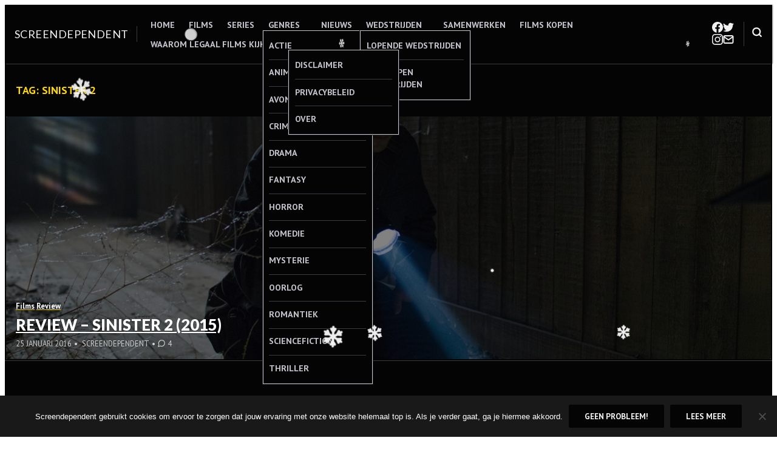

--- FILE ---
content_type: text/html; charset=UTF-8
request_url: https://www.screendependent.be/tag/sinister-2/
body_size: 20696
content:
<!DOCTYPE html>
<html lang="nl-NL">
<head>
<meta charset="UTF-8">
<meta name="viewport" content="width=device-width, initial-scale=1">

<meta name='robots' content='index, follow, max-image-preview:large, max-snippet:-1, max-video-preview:-1' />
	<style>img:is([sizes="auto" i], [sizes^="auto," i]) { contain-intrinsic-size: 3000px 1500px }</style>
	
	<!-- This site is optimized with the Yoast SEO plugin v26.8 - https://yoast.com/product/yoast-seo-wordpress/ -->
	<title>Sinister 2 Archieven - Screendependent</title>
	<link rel="canonical" href="https://www.screendependent.be/tag/sinister-2/" />
	<meta property="og:locale" content="nl_NL" />
	<meta property="og:type" content="article" />
	<meta property="og:title" content="Sinister 2 Archieven - Screendependent" />
	<meta property="og:url" content="https://www.screendependent.be/tag/sinister-2/" />
	<meta property="og:site_name" content="Screendependent" />
	<meta name="twitter:card" content="summary_large_image" />
	<meta name="twitter:site" content="@Screendependent" />
	<script type="application/ld+json" class="yoast-schema-graph">{"@context":"https://schema.org","@graph":[{"@type":"CollectionPage","@id":"https://www.screendependent.be/tag/sinister-2/","url":"https://www.screendependent.be/tag/sinister-2/","name":"Sinister 2 Archieven - Screendependent","isPartOf":{"@id":"https://www.screendependent.be/#website"},"primaryImageOfPage":{"@id":"https://www.screendependent.be/tag/sinister-2/#primaryimage"},"image":{"@id":"https://www.screendependent.be/tag/sinister-2/#primaryimage"},"thumbnailUrl":"https://www.screendependent.be/wp-content/uploads/2016/01/S2.jpg","breadcrumb":{"@id":"https://www.screendependent.be/tag/sinister-2/#breadcrumb"},"inLanguage":"nl-NL"},{"@type":"ImageObject","inLanguage":"nl-NL","@id":"https://www.screendependent.be/tag/sinister-2/#primaryimage","url":"https://www.screendependent.be/wp-content/uploads/2016/01/S2.jpg","contentUrl":"https://www.screendependent.be/wp-content/uploads/2016/01/S2.jpg","width":1349,"height":900},{"@type":"BreadcrumbList","@id":"https://www.screendependent.be/tag/sinister-2/#breadcrumb","itemListElement":[{"@type":"ListItem","position":1,"name":"Home","item":"https://www.screendependent.be/"},{"@type":"ListItem","position":2,"name":"Sinister 2"}]},{"@type":"WebSite","@id":"https://www.screendependent.be/#website","url":"https://www.screendependent.be/","name":"Screendependent","description":"Alles over films, series en meer","publisher":{"@id":"https://www.screendependent.be/#organization"},"potentialAction":[{"@type":"SearchAction","target":{"@type":"EntryPoint","urlTemplate":"https://www.screendependent.be/?s={search_term_string}"},"query-input":{"@type":"PropertyValueSpecification","valueRequired":true,"valueName":"search_term_string"}}],"inLanguage":"nl-NL"},{"@type":"Organization","@id":"https://www.screendependent.be/#organization","name":"Screendependent","url":"https://www.screendependent.be/","logo":{"@type":"ImageObject","inLanguage":"nl-NL","@id":"https://www.screendependent.be/#/schema/logo/image/","url":"https://www.screendependent.be/wp-content/uploads/2016/06/GIANT-GIF-LOGO-LANDSCAPE.gif","contentUrl":"https://www.screendependent.be/wp-content/uploads/2016/06/GIANT-GIF-LOGO-LANDSCAPE.gif","width":1582,"height":434,"caption":"Screendependent"},"image":{"@id":"https://www.screendependent.be/#/schema/logo/image/"},"sameAs":["http://www.facebook.com/Screendependent","https://x.com/Screendependent","http://www.instagram.com/Screendependent"]}]}</script>
	<!-- / Yoast SEO plugin. -->


<link rel='dns-prefetch' href='//secure.gravatar.com' />
<link rel='dns-prefetch' href='//stats.wp.com' />
<link rel='dns-prefetch' href='//fonts.googleapis.com' />
<link rel='dns-prefetch' href='//v0.wordpress.com' />
<link rel='dns-prefetch' href='//widgets.wp.com' />
<link rel='dns-prefetch' href='//s0.wp.com' />
<link rel='dns-prefetch' href='//0.gravatar.com' />
<link rel='dns-prefetch' href='//1.gravatar.com' />
<link rel='dns-prefetch' href='//2.gravatar.com' />
<link rel="alternate" type="application/rss+xml" title="Screendependent &raquo; feed" href="https://www.screendependent.be/feed/" />
<link rel="alternate" type="application/rss+xml" title="Screendependent &raquo; reacties feed" href="https://www.screendependent.be/comments/feed/" />
<link rel="alternate" type="application/rss+xml" title="Screendependent &raquo; Sinister 2 tag feed" href="https://www.screendependent.be/tag/sinister-2/feed/" />
		<!-- This site uses the Google Analytics by ExactMetrics plugin v8.11.1 - Using Analytics tracking - https://www.exactmetrics.com/ -->
							<script src="//www.googletagmanager.com/gtag/js?id=G-DLN3PVYX32"  data-cfasync="false" data-wpfc-render="false" type="text/javascript" async></script>
			<script data-cfasync="false" data-wpfc-render="false" type="text/javascript">
				var em_version = '8.11.1';
				var em_track_user = true;
				var em_no_track_reason = '';
								var ExactMetricsDefaultLocations = {"page_location":"https:\/\/www.screendependent.be\/tag\/sinister-2\/"};
								if ( typeof ExactMetricsPrivacyGuardFilter === 'function' ) {
					var ExactMetricsLocations = (typeof ExactMetricsExcludeQuery === 'object') ? ExactMetricsPrivacyGuardFilter( ExactMetricsExcludeQuery ) : ExactMetricsPrivacyGuardFilter( ExactMetricsDefaultLocations );
				} else {
					var ExactMetricsLocations = (typeof ExactMetricsExcludeQuery === 'object') ? ExactMetricsExcludeQuery : ExactMetricsDefaultLocations;
				}

								var disableStrs = [
										'ga-disable-G-DLN3PVYX32',
									];

				/* Function to detect opted out users */
				function __gtagTrackerIsOptedOut() {
					for (var index = 0; index < disableStrs.length; index++) {
						if (document.cookie.indexOf(disableStrs[index] + '=true') > -1) {
							return true;
						}
					}

					return false;
				}

				/* Disable tracking if the opt-out cookie exists. */
				if (__gtagTrackerIsOptedOut()) {
					for (var index = 0; index < disableStrs.length; index++) {
						window[disableStrs[index]] = true;
					}
				}

				/* Opt-out function */
				function __gtagTrackerOptout() {
					for (var index = 0; index < disableStrs.length; index++) {
						document.cookie = disableStrs[index] + '=true; expires=Thu, 31 Dec 2099 23:59:59 UTC; path=/';
						window[disableStrs[index]] = true;
					}
				}

				if ('undefined' === typeof gaOptout) {
					function gaOptout() {
						__gtagTrackerOptout();
					}
				}
								window.dataLayer = window.dataLayer || [];

				window.ExactMetricsDualTracker = {
					helpers: {},
					trackers: {},
				};
				if (em_track_user) {
					function __gtagDataLayer() {
						dataLayer.push(arguments);
					}

					function __gtagTracker(type, name, parameters) {
						if (!parameters) {
							parameters = {};
						}

						if (parameters.send_to) {
							__gtagDataLayer.apply(null, arguments);
							return;
						}

						if (type === 'event') {
														parameters.send_to = exactmetrics_frontend.v4_id;
							var hookName = name;
							if (typeof parameters['event_category'] !== 'undefined') {
								hookName = parameters['event_category'] + ':' + name;
							}

							if (typeof ExactMetricsDualTracker.trackers[hookName] !== 'undefined') {
								ExactMetricsDualTracker.trackers[hookName](parameters);
							} else {
								__gtagDataLayer('event', name, parameters);
							}
							
						} else {
							__gtagDataLayer.apply(null, arguments);
						}
					}

					__gtagTracker('js', new Date());
					__gtagTracker('set', {
						'developer_id.dNDMyYj': true,
											});
					if ( ExactMetricsLocations.page_location ) {
						__gtagTracker('set', ExactMetricsLocations);
					}
										__gtagTracker('config', 'G-DLN3PVYX32', {"forceSSL":"true"} );
										window.gtag = __gtagTracker;										(function () {
						/* https://developers.google.com/analytics/devguides/collection/analyticsjs/ */
						/* ga and __gaTracker compatibility shim. */
						var noopfn = function () {
							return null;
						};
						var newtracker = function () {
							return new Tracker();
						};
						var Tracker = function () {
							return null;
						};
						var p = Tracker.prototype;
						p.get = noopfn;
						p.set = noopfn;
						p.send = function () {
							var args = Array.prototype.slice.call(arguments);
							args.unshift('send');
							__gaTracker.apply(null, args);
						};
						var __gaTracker = function () {
							var len = arguments.length;
							if (len === 0) {
								return;
							}
							var f = arguments[len - 1];
							if (typeof f !== 'object' || f === null || typeof f.hitCallback !== 'function') {
								if ('send' === arguments[0]) {
									var hitConverted, hitObject = false, action;
									if ('event' === arguments[1]) {
										if ('undefined' !== typeof arguments[3]) {
											hitObject = {
												'eventAction': arguments[3],
												'eventCategory': arguments[2],
												'eventLabel': arguments[4],
												'value': arguments[5] ? arguments[5] : 1,
											}
										}
									}
									if ('pageview' === arguments[1]) {
										if ('undefined' !== typeof arguments[2]) {
											hitObject = {
												'eventAction': 'page_view',
												'page_path': arguments[2],
											}
										}
									}
									if (typeof arguments[2] === 'object') {
										hitObject = arguments[2];
									}
									if (typeof arguments[5] === 'object') {
										Object.assign(hitObject, arguments[5]);
									}
									if ('undefined' !== typeof arguments[1].hitType) {
										hitObject = arguments[1];
										if ('pageview' === hitObject.hitType) {
											hitObject.eventAction = 'page_view';
										}
									}
									if (hitObject) {
										action = 'timing' === arguments[1].hitType ? 'timing_complete' : hitObject.eventAction;
										hitConverted = mapArgs(hitObject);
										__gtagTracker('event', action, hitConverted);
									}
								}
								return;
							}

							function mapArgs(args) {
								var arg, hit = {};
								var gaMap = {
									'eventCategory': 'event_category',
									'eventAction': 'event_action',
									'eventLabel': 'event_label',
									'eventValue': 'event_value',
									'nonInteraction': 'non_interaction',
									'timingCategory': 'event_category',
									'timingVar': 'name',
									'timingValue': 'value',
									'timingLabel': 'event_label',
									'page': 'page_path',
									'location': 'page_location',
									'title': 'page_title',
									'referrer' : 'page_referrer',
								};
								for (arg in args) {
																		if (!(!args.hasOwnProperty(arg) || !gaMap.hasOwnProperty(arg))) {
										hit[gaMap[arg]] = args[arg];
									} else {
										hit[arg] = args[arg];
									}
								}
								return hit;
							}

							try {
								f.hitCallback();
							} catch (ex) {
							}
						};
						__gaTracker.create = newtracker;
						__gaTracker.getByName = newtracker;
						__gaTracker.getAll = function () {
							return [];
						};
						__gaTracker.remove = noopfn;
						__gaTracker.loaded = true;
						window['__gaTracker'] = __gaTracker;
					})();
									} else {
										console.log("");
					(function () {
						function __gtagTracker() {
							return null;
						}

						window['__gtagTracker'] = __gtagTracker;
						window['gtag'] = __gtagTracker;
					})();
									}
			</script>
							<!-- / Google Analytics by ExactMetrics -->
		<script type="text/javascript">
/* <![CDATA[ */
window._wpemojiSettings = {"baseUrl":"https:\/\/s.w.org\/images\/core\/emoji\/16.0.1\/72x72\/","ext":".png","svgUrl":"https:\/\/s.w.org\/images\/core\/emoji\/16.0.1\/svg\/","svgExt":".svg","source":{"concatemoji":"https:\/\/www.screendependent.be\/wp-includes\/js\/wp-emoji-release.min.js?ver=6.8.3"}};
/*! This file is auto-generated */
!function(s,n){var o,i,e;function c(e){try{var t={supportTests:e,timestamp:(new Date).valueOf()};sessionStorage.setItem(o,JSON.stringify(t))}catch(e){}}function p(e,t,n){e.clearRect(0,0,e.canvas.width,e.canvas.height),e.fillText(t,0,0);var t=new Uint32Array(e.getImageData(0,0,e.canvas.width,e.canvas.height).data),a=(e.clearRect(0,0,e.canvas.width,e.canvas.height),e.fillText(n,0,0),new Uint32Array(e.getImageData(0,0,e.canvas.width,e.canvas.height).data));return t.every(function(e,t){return e===a[t]})}function u(e,t){e.clearRect(0,0,e.canvas.width,e.canvas.height),e.fillText(t,0,0);for(var n=e.getImageData(16,16,1,1),a=0;a<n.data.length;a++)if(0!==n.data[a])return!1;return!0}function f(e,t,n,a){switch(t){case"flag":return n(e,"\ud83c\udff3\ufe0f\u200d\u26a7\ufe0f","\ud83c\udff3\ufe0f\u200b\u26a7\ufe0f")?!1:!n(e,"\ud83c\udde8\ud83c\uddf6","\ud83c\udde8\u200b\ud83c\uddf6")&&!n(e,"\ud83c\udff4\udb40\udc67\udb40\udc62\udb40\udc65\udb40\udc6e\udb40\udc67\udb40\udc7f","\ud83c\udff4\u200b\udb40\udc67\u200b\udb40\udc62\u200b\udb40\udc65\u200b\udb40\udc6e\u200b\udb40\udc67\u200b\udb40\udc7f");case"emoji":return!a(e,"\ud83e\udedf")}return!1}function g(e,t,n,a){var r="undefined"!=typeof WorkerGlobalScope&&self instanceof WorkerGlobalScope?new OffscreenCanvas(300,150):s.createElement("canvas"),o=r.getContext("2d",{willReadFrequently:!0}),i=(o.textBaseline="top",o.font="600 32px Arial",{});return e.forEach(function(e){i[e]=t(o,e,n,a)}),i}function t(e){var t=s.createElement("script");t.src=e,t.defer=!0,s.head.appendChild(t)}"undefined"!=typeof Promise&&(o="wpEmojiSettingsSupports",i=["flag","emoji"],n.supports={everything:!0,everythingExceptFlag:!0},e=new Promise(function(e){s.addEventListener("DOMContentLoaded",e,{once:!0})}),new Promise(function(t){var n=function(){try{var e=JSON.parse(sessionStorage.getItem(o));if("object"==typeof e&&"number"==typeof e.timestamp&&(new Date).valueOf()<e.timestamp+604800&&"object"==typeof e.supportTests)return e.supportTests}catch(e){}return null}();if(!n){if("undefined"!=typeof Worker&&"undefined"!=typeof OffscreenCanvas&&"undefined"!=typeof URL&&URL.createObjectURL&&"undefined"!=typeof Blob)try{var e="postMessage("+g.toString()+"("+[JSON.stringify(i),f.toString(),p.toString(),u.toString()].join(",")+"));",a=new Blob([e],{type:"text/javascript"}),r=new Worker(URL.createObjectURL(a),{name:"wpTestEmojiSupports"});return void(r.onmessage=function(e){c(n=e.data),r.terminate(),t(n)})}catch(e){}c(n=g(i,f,p,u))}t(n)}).then(function(e){for(var t in e)n.supports[t]=e[t],n.supports.everything=n.supports.everything&&n.supports[t],"flag"!==t&&(n.supports.everythingExceptFlag=n.supports.everythingExceptFlag&&n.supports[t]);n.supports.everythingExceptFlag=n.supports.everythingExceptFlag&&!n.supports.flag,n.DOMReady=!1,n.readyCallback=function(){n.DOMReady=!0}}).then(function(){return e}).then(function(){var e;n.supports.everything||(n.readyCallback(),(e=n.source||{}).concatemoji?t(e.concatemoji):e.wpemoji&&e.twemoji&&(t(e.twemoji),t(e.wpemoji)))}))}((window,document),window._wpemojiSettings);
/* ]]> */
</script>
<link rel='stylesheet' id='sbi_styles-css' href='https://www.screendependent.be/wp-content/plugins/instagram-feed/css/sbi-styles.min.css?ver=6.10.0' type='text/css' media='all' />
<style id='wp-emoji-styles-inline-css' type='text/css'>

	img.wp-smiley, img.emoji {
		display: inline !important;
		border: none !important;
		box-shadow: none !important;
		height: 1em !important;
		width: 1em !important;
		margin: 0 0.07em !important;
		vertical-align: -0.1em !important;
		background: none !important;
		padding: 0 !important;
	}
</style>
<link rel='stylesheet' id='wp-block-library-css' href='https://www.screendependent.be/wp-includes/css/dist/block-library/style.min.css?ver=6.8.3' type='text/css' media='all' />
<link rel='stylesheet' id='mediaelement-css' href='https://www.screendependent.be/wp-includes/js/mediaelement/mediaelementplayer-legacy.min.css?ver=4.2.17' type='text/css' media='all' />
<link rel='stylesheet' id='wp-mediaelement-css' href='https://www.screendependent.be/wp-includes/js/mediaelement/wp-mediaelement.min.css?ver=6.8.3' type='text/css' media='all' />
<style id='jetpack-sharing-buttons-style-inline-css' type='text/css'>
.jetpack-sharing-buttons__services-list{display:flex;flex-direction:row;flex-wrap:wrap;gap:0;list-style-type:none;margin:5px;padding:0}.jetpack-sharing-buttons__services-list.has-small-icon-size{font-size:12px}.jetpack-sharing-buttons__services-list.has-normal-icon-size{font-size:16px}.jetpack-sharing-buttons__services-list.has-large-icon-size{font-size:24px}.jetpack-sharing-buttons__services-list.has-huge-icon-size{font-size:36px}@media print{.jetpack-sharing-buttons__services-list{display:none!important}}.editor-styles-wrapper .wp-block-jetpack-sharing-buttons{gap:0;padding-inline-start:0}ul.jetpack-sharing-buttons__services-list.has-background{padding:1.25em 2.375em}
</style>
<style id='hermes-core-buttons-styles-inline-css' type='text/css'>
/*
 * Button hover styles.
 * Necessary until the following issue is resolved in Gutenberg:
 * https://github.com/WordPress/gutenberg/issues/27075
 */
.wp-block-search__button:hover,
.wp-block-file .wp-block-file__button:hover,
.wp-block-button__link:hover {
  opacity: 0.75;
}

</style>
<style id='hermes-core-calendar-styles-inline-css' type='text/css'>
/* Widgets: Calendar */
.wp-block-calendar table {
  margin-block-end: var(--wp--style--block-gap);
}
.wp-block-calendar table th {
  text-align: center;
  background-color: var(--wp--preset--color--secondary-light);
  padding-block-start: 0.4em;
  padding-block-end: 0.4em;
  border: 1px solid var(--wp--preset--color--secondary-base);
}
.wp-block-calendar table tbody {
  color: var(--wp--preset--color--primary-light);
}
.wp-block-calendar table tbody td {
  border-color: var(--wp--preset--color--secondary-base);
}
.wp-block-calendar table caption {
  color: var(--wp--preset--color--primary-light);
  font-weight: bold;
  margin-block-end: var(--wp--style--block-gap);
}
.wp-block-calendar .wp-calendar-nav {
  font-size: var(--wp--preset--font-size--small);
  font-weight: bold;
}

</style>
<style id='hermes-core-categories-styles-inline-css' type='text/css'>
/* Widgets: Categories */
.wp-block-categories > :last-child {
  margin-block-end: 0;
}

</style>
<style id='hermes-core-code-styles-inline-css' type='text/css'>
pre,
.wp-block-code {
  background-color: var(--wp--preset--color--secondary-light);
  line-height: 1.6;
  overflow: auto;
  padding: 1.6em;
}

.wp-block-code,
pre, code, kbd, samp {
  font-family: Menlo, Monaco, Consolas, "Liberation Mono", "Courier New", monospace;
}

pre,
.wp-block-code,
code, kbd, tt, var {
  font-size: 0.9375rem;
}

code {
  padding: 0.2em 0.3em;
  color: #c7254e;
  background-color: #f9f2f4;
  border-radius: 4px;
}

pre code {
  background: none;
  border-radius: 0;
  padding: 0;
  color: inherit;
}

</style>
<style id='hermes-core-columns-styles-inline-css' type='text/css'>
/* Custom Style: No space */
.wp-block-columns.is-style-th-has-nospace.alignfull {
  padding: 0;
  margin-bottom: 0;
}
.wp-block-columns.is-style-th-has-nospace .wp-block-column {
  margin-top: 0;
}
.wp-block-columns.is-style-th-has-nospace .wp-block-column:not(:first-child) {
  margin-left: 0;
}
.wp-block-columns.is-style-th-has-nospace .wp-block-cover:not(.alignfull), .wp-block-columns.is-style-th-has-nospace .wp-block-cover:not(.alignfull).has-background-dim::before, .wp-block-columns.is-style-th-has-nospace .wp-block-cover:not(.alignfull) .wp-block-cover__video-background, .wp-block-columns.is-style-th-has-nospace .wp-block-cover:not(.alignfull) .wp-block-cover__image-background, .wp-block-columns.is-style-th-has-nospace .wp-block-cover:not(.alignfull) .wp-block-cover__gradient-background {
  border-radius: 0;
}

</style>
<style id='hermes-core-cover-styles-inline-css' type='text/css'>
/* Cover block */
.wp-block-cover.has-background-dim {
  text-shadow: 0 0 1px rgba(0, 0, 0, 0.15);
}
.wp-block-cover .wp-block-cover__inner-container > :first-child {
  margin-block-start: 0;
}
.wp-block-cover .wp-block-cover__inner-container > :last-child {
  margin-block-end: 0;
}
.wp-block-cover .wp-block-cover__inner-container .alignwide {
  max-width: var(--wp--style--global--wide-size);
  margin-inline: auto;
}

.wp-block-cover:not(.alignfull), .wp-block-cover:not(.alignfull).has-background-dim::before, .wp-block-cover:not(.alignfull).has-background-dim:not(.has-background-gradient):before, .wp-block-cover:not(.alignfull) .has-background-dim:not(.has-background-gradient):before, .wp-block-cover:not(.alignfull) .wp-block-cover__gradient-background, .wp-block-cover:not(.alignfull) .wp-block-cover__video-background, .wp-block-cover:not(.alignfull) .wp-block-cover__image-background, .wp-block-cover:not(.alignfull) .wp-block-cover__gradient-background, .wp-block-cover:not(.alignfull) .wp-block-cover__background {
  border-radius: var(--wp--custom--radius--base);
}

.alignfull > .wp-block-column > .wp-block-cover, .alignfull > .wp-block-column > .wp-block-cover.has-background-dim::before, .alignfull > .wp-block-column > .wp-block-cover.has-background-dim:not(.has-background-gradient):before, .alignfull > .wp-block-column > .wp-block-cover .has-background-dim:not(.has-background-gradient):before, .alignfull > .wp-block-column > .wp-block-cover .wp-block-cover__gradient-background, .alignfull > .wp-block-column > .wp-block-cover .wp-block-cover__video-background, .alignfull > .wp-block-column > .wp-block-cover .wp-block-cover__image-background, .alignfull > .wp-block-column > .wp-block-cover .wp-block-cover__gradient-background, .alignfull > .wp-block-column > .wp-block-cover .wp-block-cover__background {
  border-radius: 0;
}

.wp-block-cover .wp-block-post-terms.taxonomy-category.has-tiny-font-size {
  display: flex;
  flex-wrap: wrap;
  gap: 0.5em;
}
.wp-block-cover .wp-block-post-terms.taxonomy-category.has-tiny-font-size a {
  text-decoration: none;
  border: 1px solid;
  border-radius: var(--wp--custom--radius--medium);
  padding: 0.2em 1em;
}
.wp-block-cover .wp-block-post-terms.taxonomy-category.has-tiny-font-size a:hover {
  opacity: 0.75;
}
.wp-block-cover .wp-block-post-terms.taxonomy-category.has-tiny-font-size .wp-block-post-terms__separator {
  display: none;
}
.wp-block-cover .wp-block-read-more:hover {
  opacity: 0.75;
}

</style>
<style id='hermes-core-group-styles-inline-css' type='text/css'>
.wp-block-group.has-background img {
  opacity: 0.9;
}

</style>
<style id='hermes-core-heading-styles-inline-css' type='text/css'>
:is(h1, h2, h3, h4).has-enormous-font-size {
  line-height: 1.35;
}
:is(h1, h2, h3, h4).has-gigantic-font-size {
  line-height: 1.3;
}
:is(h1, h2, h3, h4).has-grand-font-size {
  line-height: 1.25;
}

:is(h1, h2, h3, h4, h5, h6).has-small-font-size, :is(h1, h2, h3, h4, h5, h6).has-tiny-font-size {
  text-transform: uppercase;
  letter-spacing: 0.15em;
  line-height: var(--wp--custom--leading--baseline);
}

/* Heading: with paragprahs */
:is(h1, h2, h3, h4, h5, h6) + p {
  margin-block-start: 0;
}

/* Heading: with links */
:is(h1, h2, h3, h4, h5, h6) > a {
  text-decoration: none;
  color: inherit;
}
:is(h1, h2, h3, h4, h5, h6) > a:hover {
  color: inherit;
  opacity: 0.75;
}

.has-link-color :is(h1, h2, h3, h4, h5, h6) > a {
  color: inherit;
}

[class*=has-background] [class*=__inner-container] h1 > a:not([class]),
[class*=has-background] .wp-block-media-text__content h1 > a:not([class]),
[class*=has-background] [class*=__inner-container] h2 > a:not([class]),
[class*=has-background] .wp-block-media-text__content h2 > a:not([class]),
[class*=has-background] [class*=__inner-container] h3 > a:not([class]),
[class*=has-background] .wp-block-media-text__content h3 > a:not([class]),
[class*=has-background] [class*=__inner-container] h4 > a:not([class]),
[class*=has-background] .wp-block-media-text__content h4 > a:not([class]),
[class*=has-background] [class*=__inner-container] h5 > a:not([class]),
[class*=has-background] .wp-block-media-text__content h5 > a:not([class]),
[class*=has-background] [class*=__inner-container] h6 > a:not([class]),
[class*=has-background] .wp-block-media-text__content h6 > a:not([class]) {
  text-decoration: none;
  font-weight: inherit;
}

</style>
<style id='hermes-core-image-styles-inline-css' type='text/css'>
/* Image */
.wp-block-image.alignfull img {
  border-radius: 0;
}
.wp-block-image.alignfull figcaption {
  padding-inline-start: var(--wp--style--block-gap);
  padding-inline-end: var(--wp--style--block-gap);
}
.wp-block-image a:hover img {
  opacity: 0.75;
}
.wp-block-image figcaption {
  margin-block-start: 1em;
  margin-block-end: 0;
}
.wp-block-image .aligncenter {
  text-align: center;
}

</style>
<style id='hermes-core-latest-comments-styles-inline-css' type='text/css'>
ol.wp-block-latest-comments {
  margin-inline: auto;
}
ol.wp-block-latest-comments.wp-block-latest-comments {
  padding-inline-start: 1.25em;
}
ol.wp-block-latest-comments .wp-block-latest-comments__comment {
  list-style: disc;
}
ol.wp-block-latest-comments:is(.has-excerpts, .has-avatars) {
  padding-inline-start: 0;
}
ol.wp-block-latest-comments:is(.has-excerpts, .has-avatars) .wp-block-latest-comments__comment {
  list-style: none;
}
ol.wp-block-latest-comments:is(.has-dates, .has-excerpts) .wp-block-latest-comments__comment {
  line-height: var(--wp--custom--leading--baseline);
}
ol.wp-block-latest-comments li + li {
  margin-block-start: 0;
}

.wp-block-latest-comments .wp-block-latest-comments__comment-meta + .wp-block-latest-comments__comment-excerpt {
  margin-block-start: 0.25em;
}
.wp-block-latest-comments li {
  line-height: var(--wp--custom--leading--baseline);
  margin-block-end: 0;
}
.wp-block-latest-comments li + li {
  margin-block-start: 0.5em;
}
.wp-block-latest-comments .wp-block-latest-comments__comment-avatar {
  margin-inline-end: 1em;
}
.wp-block-latest-comments.has-avatars {
  display: flex;
  flex-direction: column;
  gap: var(--wp--custom--spacing--small);
}
.wp-block-latest-comments.has-avatars .wp-block-latest-comments__comment {
  margin: auto;
  width: 100%;
}
.wp-block-latest-comments.has-avatars .wp-block-latest-comments__comment .wp-block-latest-comments__comment-excerpt, .wp-block-latest-comments.has-avatars .wp-block-latest-comments__comment .wp-block-latest-comments__comment-meta {
  margin-inline-start: 3.5em;
}
.wp-block-latest-comments.has-avatars:is(.has-dates, .has-excerpts) {
  gap: var(--wp--style--block-gap);
}
.wp-block-latest-comments.alignfull {
  padding-inline: var(--wp--custom--spacing--medium);
}
.wp-block-latest-comments .wp-block-latest-comments__comment-date {
  margin-block-start: 0.25em;
  opacity: 0.75;
  font-size: 0.899em;
}
.wp-block-latest-comments .wp-block-latest-comments__comment-excerpt p {
  margin: 0;
  font-size: 1em;
  line-height: var(--wp--custom--leading--baseline);
}
.wp-block-latest-comments .wp-block-latest-comments__comment-author {
  font-weight: normal;
  color: inherit;
}

</style>
<style id='hermes-core-latest-posts-styles-inline-css' type='text/css'>
.wp-block-latest-posts__list {
  display: flow-root;
  /* remove in new browsers soon */
}
.wp-block-latest-posts__list:not(.is-grid) {
  list-style: disc;
  padding-inline-start: 1.25em;
}
.wp-block-latest-posts__list.has-featured-image {
  list-style: none;
  padding-inline-start: 0;
}
.wp-block-latest-posts__list:has(.wp-block-latest-posts__featured-image) {
  list-style: none;
  padding-inline-start: 0;
}
.wp-block-latest-posts__list > li {
  overflow: initial;
}

</style>
<link rel='stylesheet' id='hermes-core-list-styles-css' href='https://www.screendependent.be/wp-content/themes/hermes/assets/styles/blocks/core/list.min.css?ver=6.8.3' type='text/css' media='all' />
<style id='hermes-core-paragraph-styles-inline-css' type='text/css'>
/* Dropcap */
p.has-drop-cap:not(:focus):first-letter {
  font-size: 6.2em;
  font-weight: bold;
  line-height: 0.8;
}

</style>
<style id='hermes-core-pullquote-styles-inline-css' type='text/css'>
/*--------------------------------------------------------------
# Pullquote: General
--------------------------------------------------------------*/
.wp-block-pullquote.is-style-solid-color blockquote {
  max-width: 80%;
}
.wp-block-pullquote > blockquote {
  border-inline: 0;
}
.wp-block-pullquote blockquote p, .wp-block-pullquote.alignleft blockquote p, .wp-block-pullquote.alignright blockquote p, .wp-block-pullquote.has-text-align-left blockquote p, .wp-block-pullquote.has-text-align-right blockquote p {
  font-size: inherit;
}

</style>
<link rel='stylesheet' id='hermes-core-query-styles-css' href='https://www.screendependent.be/wp-content/themes/hermes/assets/styles/blocks/core/query.min.css?ver=6.8.3' type='text/css' media='all' />
<style id='hermes-core-quote-styles-inline-css' type='text/css'>
.wp-block-quote {
  border-inline-start: 1px solid;
}
.wp-block-quote.has-text-align-center {
  border-inline: 0;
}
.wp-block-quote.has-text-align-right {
  border-inline-start: 0;
  border-inline-end: 1px solid;
}
.wp-block-quote.wp-block-quote p {
  margin-block-end: 1em;
}
.wp-block-quote cite {
  display: block;
  font-size: var(--wp--preset--font-size--normal);
  opacity: 0.75;
  font-style: normal;
  line-height: 1.3;
}

/*--------------------------------------------------------------
# Block Style: Plain
--------------------------------------------------------------*/
.is-style-plain.wp-block-quote.wp-block-quote {
  background-color: transparent;
  border: 0;
  padding-inline: 0;
  font-family: inherit;
}
.is-style-plain.wp-block-quote:not(.has-text-align-center) {
  padding-block-start: 0;
  padding-block-end: 0;
}

</style>
<style id='hermes-core-search-styles-inline-css' type='text/css'>
.wp-block-search__button-inside .wp-block-search__inside-wrapper {
  border: 1px solid rgba(0, 0, 0, 0.15);
  padding: 4px;
}

.wp-block-search .wp-block-search__input {
  padding: 0.75em;
  font-size: inherit;
  line-height: 1.25;
  box-shadow: inset 0 1px 2px 1px rgba(0, 0, 0, 0.03);
  border: 1px solid var(--wp--preset--color--secondary-base);
  background-color: var(--wp--preset--color--secondary-light);
}

</style>
<style id='hermes-core-separator-styles-inline-css' type='text/css'>
/*--------------------------------------------------------------
# Default
--------------------------------------------------------------*/
.wp-block-separator {
  height: auto;
  border-top: 0;
  max-width: calc(var(--wp--style--global--content-size) / 2);
}

.editor-styles-wrapper hr.wp-block-separator:not(:is(.is-style-wide, .is-style-dots, .is-style-th-thick)) {
  max-width: calc(var(--wp--style--global--content-size) / 2);
}

/*--------------------------------------------------------------
# Wide
--------------------------------------------------------------*/
.wp-block-separator.is-style-wide {
  max-width: var(--wp--style--global--content-size);
}
.wp-block-separator.is-style-wide.alignwide {
  max-width: var(--wp--style--global--wide-size);
}
.wp-block-separator.is-style-wide.alignfull {
  max-width: unset;
}

/*--------------------------------------------------------------
# Dots
--------------------------------------------------------------*/
.wp-block-separator.is-style-dots.wp-block-separator {
  background: none !important;
  margin-inline-start: auto;
  margin-inline-end: auto;
}
.wp-block-separator.is-style-dots::before {
  font-size: 1.424em;
  letter-spacing: 1.424em;
  padding-inline-start: 1.424em;
}

</style>
<style id='hermes-core-table-styles-inline-css' type='text/css'>
/* Base */
table {
  background-color: transparent;
  border-collapse: collapse;
  border-spacing: 0;
  width: 100%;
  max-width: 100%;
}
table table {
  background-color: var(--wp--preset--color--white);
}
table > tbody + tbody {
  border-block-start: 2px solid var(--wp--preset--color--secondary-base);
}

th {
  text-align: start;
  border-block-end: 3px solid var(--wp--preset--color--secondary-base);
}

th, td {
  padding: 0.75em;
  line-height: var(--wp--custom--leading--snug);
  vertical-align: top;
  border: none;
  border-block-start: 1px solid var(--wp--preset--color--secondary-base);
}

@media (min-width: 600px) {
  th, td {
    padding: 0.925em 1.15em;
  }
  th {
    border-block-end-width: 5px;
  }
}
/* Block tables */
.wp-block-table {
  margin-block-end: var(--wp--style--block-gap);
}
.wp-block-table table {
  margin-block-end: 0;
}
.wp-block-table table.has-background {
  border-radius: var(--wp--custom--radius--small);
}
.wp-block-table table + figcaption {
  font-size: var(--wp--preset--font-size--small);
  color: var(--wp--preset--color--primary-light);
  text-align: center;
  padding-block-start: var(--wp--custom--spacing--small);
}
.wp-block-table table.has-background thead th {
  border-block-start: none;
}
.wp-block-table table.has-background thead th, .wp-block-table table.has-background tbody td, .wp-block-table table.has-background tfoot td {
  border-color: rgba(255, 255, 255, 0.5);
}
.wp-block-table table.has-background + figcaption {
  border-block-start: none;
}
.wp-block-table table th.has-text-align-right {
  text-align: end;
}
.wp-block-table table th.has-text-align-center {
  text-align: center;
}
.wp-block-table table thead {
  border-bottom-color: var(--wp--preset--color--secondary-base);
}
.wp-block-table table thead th {
  font-weight: normal;
}
.wp-block-table table tfoot td {
  font-size: 90%;
}
.wp-block-table table th, .wp-block-table table td {
  border-block: 1px solid;
  border-color: var(--wp--preset--color--secondary-base);
  border-inline: 0;
}

.is-style-stripes.wp-block-table {
  border-block-end: none;
}
.is-style-stripes.wp-block-table table.has-background tbody tr:nth-child(odd) {
  background-color: rgba(0, 0, 0, 0.15);
}
.is-style-stripes.wp-block-table table + figcaption {
  border-block-start: none;
  padding-block-end: 0;
}
.is-style-stripes.wp-block-table td, .is-style-stripes.wp-block-table th {
  border-color: var(--wp--preset--color--secondary-base);
}
.is-style-stripes.wp-block-table tbody tr:nth-child(odd) {
  background-color: var(--wp--preset--color--secondary-light);
}
.is-style-stripes.wp-block-table thead tr:nth-child(odd) {
  background-color: transparent;
}

.is-style-borders.wp-block-table {
  padding: 1px;
}
.is-style-borders.wp-block-table table:not(.has-background) {
  border-radius: var(--wp--custom--radius--small);
  box-shadow: 0 0 0 1px var(--wp--preset--color--secondary-base);
  overflow: hidden;
}
.is-style-borders.wp-block-table table:not(.has-background) th {
  background-color: var(--wp--preset--color--secondary-light);
}
.is-style-borders.wp-block-table table th {
  border-block-start: 0;
}
.is-style-borders.wp-block-table table th:not(:last-child) {
  border-inline-end: 1px solid var(--wp--preset--color--secondary-base);
}
.is-style-borders.wp-block-table table td, .is-style-borders.wp-block-table table th {
  border-color: var(--wp--preset--color--secondary-base);
}
.is-style-borders.wp-block-table table.has-background th {
  border-block-end-color: rgba(0, 0, 0, 0.15);
}
.is-style-borders.wp-block-table table.has-background td {
  border-block-start-color: rgba(0, 0, 0, 0.1);
}
.is-style-borders.wp-block-table table.has-background td:not(:last-child) {
  border-inline-end-color: rgba(0, 0, 0, 0.1);
}
.is-style-borders.wp-block-table table td:not(:last-child) {
  border-inline-end: 1px solid var(--wp--preset--color--secondary-base);
}
.is-style-borders.wp-block-table table tbody > :last-child td {
  border-block-end: 0;
}

</style>
<style id='global-styles-inline-css' type='text/css'>
:root{--wp--preset--aspect-ratio--square: 1;--wp--preset--aspect-ratio--4-3: 4/3;--wp--preset--aspect-ratio--3-4: 3/4;--wp--preset--aspect-ratio--3-2: 3/2;--wp--preset--aspect-ratio--2-3: 2/3;--wp--preset--aspect-ratio--16-9: 16/9;--wp--preset--aspect-ratio--9-16: 9/16;--wp--preset--color--black: #000000;--wp--preset--color--cyan-bluish-gray: #abb8c3;--wp--preset--color--white: #ffffff;--wp--preset--color--pale-pink: #f78da7;--wp--preset--color--vivid-red: #cf2e2e;--wp--preset--color--luminous-vivid-orange: #ff6900;--wp--preset--color--luminous-vivid-amber: #fcb900;--wp--preset--color--light-green-cyan: #7bdcb5;--wp--preset--color--vivid-green-cyan: #00d084;--wp--preset--color--pale-cyan-blue: #8ed1fc;--wp--preset--color--vivid-cyan-blue: #0693e3;--wp--preset--color--vivid-purple: #9b51e0;--wp--preset--color--primary-dark: #040405;--wp--preset--color--primary-base: #1c1c20;--wp--preset--color--primary-light: #3b3b45;--wp--preset--color--secondary-dark: #8d8d9d;--wp--preset--color--secondary-base: #c4c4cc;--wp--preset--color--secondary-light: #f1f1f3;--wp--preset--color--accent-dark: #998200;--wp--preset--color--accent-base: #ffd800;--wp--preset--color--accent-light: #ffe866;--wp--preset--gradient--vivid-cyan-blue-to-vivid-purple: linear-gradient(135deg,rgba(6,147,227,1) 0%,rgb(155,81,224) 100%);--wp--preset--gradient--light-green-cyan-to-vivid-green-cyan: linear-gradient(135deg,rgb(122,220,180) 0%,rgb(0,208,130) 100%);--wp--preset--gradient--luminous-vivid-amber-to-luminous-vivid-orange: linear-gradient(135deg,rgba(252,185,0,1) 0%,rgba(255,105,0,1) 100%);--wp--preset--gradient--luminous-vivid-orange-to-vivid-red: linear-gradient(135deg,rgba(255,105,0,1) 0%,rgb(207,46,46) 100%);--wp--preset--gradient--very-light-gray-to-cyan-bluish-gray: linear-gradient(135deg,rgb(238,238,238) 0%,rgb(169,184,195) 100%);--wp--preset--gradient--cool-to-warm-spectrum: linear-gradient(135deg,rgb(74,234,220) 0%,rgb(151,120,209) 20%,rgb(207,42,186) 40%,rgb(238,44,130) 60%,rgb(251,105,98) 80%,rgb(254,248,76) 100%);--wp--preset--gradient--blush-light-purple: linear-gradient(135deg,rgb(255,206,236) 0%,rgb(152,150,240) 100%);--wp--preset--gradient--blush-bordeaux: linear-gradient(135deg,rgb(254,205,165) 0%,rgb(254,45,45) 50%,rgb(107,0,62) 100%);--wp--preset--gradient--luminous-dusk: linear-gradient(135deg,rgb(255,203,112) 0%,rgb(199,81,192) 50%,rgb(65,88,208) 100%);--wp--preset--gradient--pale-ocean: linear-gradient(135deg,rgb(255,245,203) 0%,rgb(182,227,212) 50%,rgb(51,167,181) 100%);--wp--preset--gradient--electric-grass: linear-gradient(135deg,rgb(202,248,128) 0%,rgb(113,206,126) 100%);--wp--preset--gradient--midnight: linear-gradient(135deg,rgb(2,3,129) 0%,rgb(40,116,252) 100%);--wp--preset--font-size--small: var(--wp--custom--typography--sm);--wp--preset--font-size--medium: var(--wp--custom--typography--md);--wp--preset--font-size--large: var(--wp--custom--typography--lg);--wp--preset--font-size--x-large: 42px;--wp--preset--font-size--tiny: var(--wp--custom--typography--xs);--wp--preset--font-size--normal: var(--wp--custom--typography--base);--wp--preset--font-size--huge: var(--wp--custom--typography--xl);--wp--preset--font-size--enormous: var(--wp--custom--typography--2-xl);--wp--preset--font-size--gigantic: var(--wp--custom--typography--3-xl);--wp--preset--font-size--grand: var(--wp--custom--typography--4-xl);--wp--preset--font-family--headings-font: "PT Sans", -apple-system, BlinkMacSystemFont,"Segoe UI",Roboto,Oxygen-Sans,Ubuntu,Cantarell,"Helvetica Neue",sans-serif;--wp--preset--font-family--body-font: "PT Serif", -apple-system, BlinkMacSystemFont,"Segoe UI",Roboto,Oxygen-Sans,Ubuntu,Cantarell,"Helvetica Neue",sans-serif;--wp--preset--spacing--20: 0.44rem;--wp--preset--spacing--30: 0.67rem;--wp--preset--spacing--40: 1rem;--wp--preset--spacing--50: 1.5rem;--wp--preset--spacing--60: 2.25rem;--wp--preset--spacing--70: 3.38rem;--wp--preset--spacing--80: 5.06rem;--wp--preset--shadow--natural: 6px 6px 9px rgba(0, 0, 0, 0.2);--wp--preset--shadow--deep: 12px 12px 50px rgba(0, 0, 0, 0.4);--wp--preset--shadow--sharp: 6px 6px 0px rgba(0, 0, 0, 0.2);--wp--preset--shadow--outlined: 6px 6px 0px -3px rgba(255, 255, 255, 1), 6px 6px rgba(0, 0, 0, 1);--wp--preset--shadow--crisp: 6px 6px 0px rgba(0, 0, 0, 1);--wp--custom--spacing--small: calc(var(--wp--style--block-gap) / 2);--wp--custom--spacing--medium: max(var(--wp--style--block-gap), 3.5vw);--wp--custom--spacing--large: max(calc( var(--wp--style--block-gap) * 1.5 ), 5vw);--wp--custom--spacing--gap-flex: 1.75em;--wp--custom--radius--base: 2px;--wp--custom--radius--small: 1px;--wp--custom--radius--full: 999px;--wp--custom--border-width--blockquote: 2px;--wp--custom--border-width--button: 1px;--wp--custom--typography--scale: 1.125;--wp--custom--typography--base: 1rem;--wp--custom--typography--xs: calc(var(--wp--custom--typography--sm) / var(--wp--custom--typography--scale));--wp--custom--typography--sm: calc(var(--wp--custom--typography--base) / var(--wp--custom--typography--scale));--wp--custom--typography--md: calc(var(--wp--custom--typography--base) * var(--wp--custom--typography--scale));--wp--custom--typography--lg: calc(var(--wp--custom--typography--md) * var(--wp--custom--typography--scale));--wp--custom--typography--xl: calc(var(--wp--custom--typography--lg) * var(--wp--custom--typography--scale));--wp--custom--typography--2-xl: calc(var(--wp--custom--typography--xl) * var(--wp--custom--typography--scale));--wp--custom--typography--3-xl: calc(var(--wp--custom--typography--2-xl) * var(--wp--custom--typography--scale));--wp--custom--typography--4-xl: calc(var(--wp--custom--typography--3-xl) * var(--wp--custom--typography--scale));--wp--custom--typography--body: var(--wp--custom--typography--base);--wp--custom--leading--snug: 1.45;--wp--custom--leading--tight: 1.25;--wp--custom--leading--tightest: 1.15;--wp--custom--leading--baseline: 1.65;--wp--custom--leading--relaxed: 1.7;--wp--custom--leading--loose: 2;--wp--custom--leading--none: 1;--wp--custom--tracking--tighter: -0.05em;--wp--custom--tracking--tight: -0.025em;--wp--custom--tracking--normal: 0;--wp--custom--tracking--wide: 0.025em;--wp--custom--tracking--wider: 0.05em;--wp--custom--tracking--widest: 0.5em;}:root { --wp--style--global--content-size: 760px;--wp--style--global--wide-size: 1170px; }:where(body) { margin: 0; }.wp-site-blocks > .alignleft { float: left; margin-right: 2em; }.wp-site-blocks > .alignright { float: right; margin-left: 2em; }.wp-site-blocks > .aligncenter { justify-content: center; margin-left: auto; margin-right: auto; }:where(.wp-site-blocks) > * { margin-block-start: 2rem; margin-block-end: 0; }:where(.wp-site-blocks) > :first-child { margin-block-start: 0; }:where(.wp-site-blocks) > :last-child { margin-block-end: 0; }:root { --wp--style--block-gap: 2rem; }:root :where(.is-layout-flow) > :first-child{margin-block-start: 0;}:root :where(.is-layout-flow) > :last-child{margin-block-end: 0;}:root :where(.is-layout-flow) > *{margin-block-start: 2rem;margin-block-end: 0;}:root :where(.is-layout-constrained) > :first-child{margin-block-start: 0;}:root :where(.is-layout-constrained) > :last-child{margin-block-end: 0;}:root :where(.is-layout-constrained) > *{margin-block-start: 2rem;margin-block-end: 0;}:root :where(.is-layout-flex){gap: 2rem;}:root :where(.is-layout-grid){gap: 2rem;}.is-layout-flow > .alignleft{float: left;margin-inline-start: 0;margin-inline-end: 2em;}.is-layout-flow > .alignright{float: right;margin-inline-start: 2em;margin-inline-end: 0;}.is-layout-flow > .aligncenter{margin-left: auto !important;margin-right: auto !important;}.is-layout-constrained > .alignleft{float: left;margin-inline-start: 0;margin-inline-end: 2em;}.is-layout-constrained > .alignright{float: right;margin-inline-start: 2em;margin-inline-end: 0;}.is-layout-constrained > .aligncenter{margin-left: auto !important;margin-right: auto !important;}.is-layout-constrained > :where(:not(.alignleft):not(.alignright):not(.alignfull)){max-width: var(--wp--style--global--content-size);margin-left: auto !important;margin-right: auto !important;}.is-layout-constrained > .alignwide{max-width: var(--wp--style--global--wide-size);}body .is-layout-flex{display: flex;}.is-layout-flex{flex-wrap: wrap;align-items: center;}.is-layout-flex > :is(*, div){margin: 0;}body .is-layout-grid{display: grid;}.is-layout-grid > :is(*, div){margin: 0;}body{background-color: var(--wp--preset--color--white);color: var(--wp--preset--color--primary-base);font-family: var(--wp--preset--font-family--body-font);font-size: var(--wp--preset--font-size--normal);line-height: var(--wp--custom--leading--baseline);padding-top: 0px;padding-right: 0px;padding-bottom: 0px;padding-left: 0px;}a:where(:not(.wp-element-button)){color: var(--wp--preset--color--accent-dark);text-decoration: underline;}h1{font-family: var(--wp--preset--font-family--headings-font);font-size: var(--wp--preset--font-size--enormous);font-weight: 700;line-height: var(--wp--custom--leading--tight);}h2{font-family: var(--wp--preset--font-family--headings-font);font-size: var(--wp--preset--font-size--huge);font-weight: 700;line-height: var(--wp--custom--leading--tight);}h3{font-family: var(--wp--preset--font-family--headings-font);font-size: var(--wp--preset--font-size--large);font-weight: 700;line-height: var(--wp--custom--leading--tight);}h4{font-family: var(--wp--preset--font-family--headings-font);font-size: var(--wp--preset--font-size--medium);font-weight: 700;line-height: var(--wp--custom--leading--tight);}h5{font-family: var(--wp--preset--font-family--headings-font);font-size: var(--wp--preset--font-size--normal);font-weight: 700;line-height: var(--wp--custom--leading--tight);}h6{font-family: var(--wp--preset--font-family--headings-font);font-size: var(--wp--preset--font-size--small);font-weight: 700;line-height: var(--wp--custom--leading--tight);}:root :where(.wp-element-button, .wp-block-button__link){background-color: #32373c;border-width: 0;color: #fff;font-family: inherit;font-size: inherit;line-height: inherit;padding: calc(0.667em + 2px) calc(1.333em + 2px);text-decoration: none;}.has-black-color{color: var(--wp--preset--color--black) !important;}.has-cyan-bluish-gray-color{color: var(--wp--preset--color--cyan-bluish-gray) !important;}.has-white-color{color: var(--wp--preset--color--white) !important;}.has-pale-pink-color{color: var(--wp--preset--color--pale-pink) !important;}.has-vivid-red-color{color: var(--wp--preset--color--vivid-red) !important;}.has-luminous-vivid-orange-color{color: var(--wp--preset--color--luminous-vivid-orange) !important;}.has-luminous-vivid-amber-color{color: var(--wp--preset--color--luminous-vivid-amber) !important;}.has-light-green-cyan-color{color: var(--wp--preset--color--light-green-cyan) !important;}.has-vivid-green-cyan-color{color: var(--wp--preset--color--vivid-green-cyan) !important;}.has-pale-cyan-blue-color{color: var(--wp--preset--color--pale-cyan-blue) !important;}.has-vivid-cyan-blue-color{color: var(--wp--preset--color--vivid-cyan-blue) !important;}.has-vivid-purple-color{color: var(--wp--preset--color--vivid-purple) !important;}.has-primary-dark-color{color: var(--wp--preset--color--primary-dark) !important;}.has-primary-base-color{color: var(--wp--preset--color--primary-base) !important;}.has-primary-light-color{color: var(--wp--preset--color--primary-light) !important;}.has-secondary-dark-color{color: var(--wp--preset--color--secondary-dark) !important;}.has-secondary-base-color{color: var(--wp--preset--color--secondary-base) !important;}.has-secondary-light-color{color: var(--wp--preset--color--secondary-light) !important;}.has-accent-dark-color{color: var(--wp--preset--color--accent-dark) !important;}.has-accent-base-color{color: var(--wp--preset--color--accent-base) !important;}.has-accent-light-color{color: var(--wp--preset--color--accent-light) !important;}.has-black-background-color{background-color: var(--wp--preset--color--black) !important;}.has-cyan-bluish-gray-background-color{background-color: var(--wp--preset--color--cyan-bluish-gray) !important;}.has-white-background-color{background-color: var(--wp--preset--color--white) !important;}.has-pale-pink-background-color{background-color: var(--wp--preset--color--pale-pink) !important;}.has-vivid-red-background-color{background-color: var(--wp--preset--color--vivid-red) !important;}.has-luminous-vivid-orange-background-color{background-color: var(--wp--preset--color--luminous-vivid-orange) !important;}.has-luminous-vivid-amber-background-color{background-color: var(--wp--preset--color--luminous-vivid-amber) !important;}.has-light-green-cyan-background-color{background-color: var(--wp--preset--color--light-green-cyan) !important;}.has-vivid-green-cyan-background-color{background-color: var(--wp--preset--color--vivid-green-cyan) !important;}.has-pale-cyan-blue-background-color{background-color: var(--wp--preset--color--pale-cyan-blue) !important;}.has-vivid-cyan-blue-background-color{background-color: var(--wp--preset--color--vivid-cyan-blue) !important;}.has-vivid-purple-background-color{background-color: var(--wp--preset--color--vivid-purple) !important;}.has-primary-dark-background-color{background-color: var(--wp--preset--color--primary-dark) !important;}.has-primary-base-background-color{background-color: var(--wp--preset--color--primary-base) !important;}.has-primary-light-background-color{background-color: var(--wp--preset--color--primary-light) !important;}.has-secondary-dark-background-color{background-color: var(--wp--preset--color--secondary-dark) !important;}.has-secondary-base-background-color{background-color: var(--wp--preset--color--secondary-base) !important;}.has-secondary-light-background-color{background-color: var(--wp--preset--color--secondary-light) !important;}.has-accent-dark-background-color{background-color: var(--wp--preset--color--accent-dark) !important;}.has-accent-base-background-color{background-color: var(--wp--preset--color--accent-base) !important;}.has-accent-light-background-color{background-color: var(--wp--preset--color--accent-light) !important;}.has-black-border-color{border-color: var(--wp--preset--color--black) !important;}.has-cyan-bluish-gray-border-color{border-color: var(--wp--preset--color--cyan-bluish-gray) !important;}.has-white-border-color{border-color: var(--wp--preset--color--white) !important;}.has-pale-pink-border-color{border-color: var(--wp--preset--color--pale-pink) !important;}.has-vivid-red-border-color{border-color: var(--wp--preset--color--vivid-red) !important;}.has-luminous-vivid-orange-border-color{border-color: var(--wp--preset--color--luminous-vivid-orange) !important;}.has-luminous-vivid-amber-border-color{border-color: var(--wp--preset--color--luminous-vivid-amber) !important;}.has-light-green-cyan-border-color{border-color: var(--wp--preset--color--light-green-cyan) !important;}.has-vivid-green-cyan-border-color{border-color: var(--wp--preset--color--vivid-green-cyan) !important;}.has-pale-cyan-blue-border-color{border-color: var(--wp--preset--color--pale-cyan-blue) !important;}.has-vivid-cyan-blue-border-color{border-color: var(--wp--preset--color--vivid-cyan-blue) !important;}.has-vivid-purple-border-color{border-color: var(--wp--preset--color--vivid-purple) !important;}.has-primary-dark-border-color{border-color: var(--wp--preset--color--primary-dark) !important;}.has-primary-base-border-color{border-color: var(--wp--preset--color--primary-base) !important;}.has-primary-light-border-color{border-color: var(--wp--preset--color--primary-light) !important;}.has-secondary-dark-border-color{border-color: var(--wp--preset--color--secondary-dark) !important;}.has-secondary-base-border-color{border-color: var(--wp--preset--color--secondary-base) !important;}.has-secondary-light-border-color{border-color: var(--wp--preset--color--secondary-light) !important;}.has-accent-dark-border-color{border-color: var(--wp--preset--color--accent-dark) !important;}.has-accent-base-border-color{border-color: var(--wp--preset--color--accent-base) !important;}.has-accent-light-border-color{border-color: var(--wp--preset--color--accent-light) !important;}.has-vivid-cyan-blue-to-vivid-purple-gradient-background{background: var(--wp--preset--gradient--vivid-cyan-blue-to-vivid-purple) !important;}.has-light-green-cyan-to-vivid-green-cyan-gradient-background{background: var(--wp--preset--gradient--light-green-cyan-to-vivid-green-cyan) !important;}.has-luminous-vivid-amber-to-luminous-vivid-orange-gradient-background{background: var(--wp--preset--gradient--luminous-vivid-amber-to-luminous-vivid-orange) !important;}.has-luminous-vivid-orange-to-vivid-red-gradient-background{background: var(--wp--preset--gradient--luminous-vivid-orange-to-vivid-red) !important;}.has-very-light-gray-to-cyan-bluish-gray-gradient-background{background: var(--wp--preset--gradient--very-light-gray-to-cyan-bluish-gray) !important;}.has-cool-to-warm-spectrum-gradient-background{background: var(--wp--preset--gradient--cool-to-warm-spectrum) !important;}.has-blush-light-purple-gradient-background{background: var(--wp--preset--gradient--blush-light-purple) !important;}.has-blush-bordeaux-gradient-background{background: var(--wp--preset--gradient--blush-bordeaux) !important;}.has-luminous-dusk-gradient-background{background: var(--wp--preset--gradient--luminous-dusk) !important;}.has-pale-ocean-gradient-background{background: var(--wp--preset--gradient--pale-ocean) !important;}.has-electric-grass-gradient-background{background: var(--wp--preset--gradient--electric-grass) !important;}.has-midnight-gradient-background{background: var(--wp--preset--gradient--midnight) !important;}.has-small-font-size{font-size: var(--wp--preset--font-size--small) !important;}.has-medium-font-size{font-size: var(--wp--preset--font-size--medium) !important;}.has-large-font-size{font-size: var(--wp--preset--font-size--large) !important;}.has-x-large-font-size{font-size: var(--wp--preset--font-size--x-large) !important;}.has-tiny-font-size{font-size: var(--wp--preset--font-size--tiny) !important;}.has-normal-font-size{font-size: var(--wp--preset--font-size--normal) !important;}.has-huge-font-size{font-size: var(--wp--preset--font-size--huge) !important;}.has-enormous-font-size{font-size: var(--wp--preset--font-size--enormous) !important;}.has-gigantic-font-size{font-size: var(--wp--preset--font-size--gigantic) !important;}.has-grand-font-size{font-size: var(--wp--preset--font-size--grand) !important;}.has-headings-font-font-family{font-family: var(--wp--preset--font-family--headings-font) !important;}.has-body-font-font-family{font-family: var(--wp--preset--font-family--body-font) !important;}
:root :where(.wp-block-button .wp-block-button__link){background-color: var(--wp--preset--color--primary-dark);border-radius: var(--wp--custom--radius--base);border-width: 1px;color: var(--wp--preset--color--secondary-light);font-family: var(--wp--preset--font-family--headings-font);font-size: var(--wp--preset--font-size--small);font-weight: 700;padding-top: calc(var(--wp--custom--spacing--gap-flex) / 2.25);padding-right: calc(var(--wp--custom--spacing--gap-flex) / 1.125);padding-bottom: calc(var(--wp--custom--spacing--gap-flex) / 2.25);padding-left: calc(var(--wp--custom--spacing--gap-flex) / 1.125);text-decoration: none;text-transform: uppercase;}
:root :where(.wp-block-pullquote){font-size: 1.5em;line-height: 1.6;}
:root :where(.wp-block-quote){border-color: inherit;border-width: var(--wp--custom--border-width--blockquote);border-style: solid;color: var(--wp--preset--color--primary-dark);font-size: var(--wp--preset--font-size--medium);margin-top: var(--wp--style--block-gap);margin-bottom: var(--wp--style--block-gap);padding-right: 1.5em;padding-left: 1.5em;}
:root :where(p){margin-top: 1.5em;margin-bottom: 1.5em;}
:root :where(.wp-block-heading){margin-top: 0.75em;margin-bottom: 0.75em;}
:root :where(.wp-block-separator){margin-top: var(--wp--style--block-gap);margin-bottom: var(--wp--style--block-gap);}
:root :where(.wp-block-cover){padding-top: var(--wp--style--block-gap);padding-right: var(--wp--style--block-gap);padding-bottom: var(--wp--style--block-gap);padding-left: var(--wp--style--block-gap);}
:root :where(.wp-block-list){margin-top: var(--wp--style--block-gap);margin-bottom: var(--wp--style--block-gap);}
:root :where(.wp-block-gallery){margin-top: var(--wp--style--block-gap);margin-bottom: var(--wp--style--block-gap);}
:root :where(.wp-block-search){margin-top: var(--wp--style--block-gap);margin-bottom: var(--wp--style--block-gap);}
</style>
<link rel='stylesheet' id='contact-form-7-css' href='https://www.screendependent.be/wp-content/plugins/contact-form-7/includes/css/styles.css?ver=6.1.4' type='text/css' media='all' />
<link rel='stylesheet' id='cookie-notice-front-css' href='https://www.screendependent.be/wp-content/plugins/cookie-notice/css/front.min.css?ver=2.5.11' type='text/css' media='all' />
<link rel='stylesheet' id='hermes-style-css' href='https://www.screendependent.be/wp-content/themes/hermes/style.min.css?ver=3.5.0' type='text/css' media='all' />
<link rel='stylesheet' id='hermes-templates-core-global-css' href='https://www.screendependent.be/wp-content/themes/hermes/assets/styles/templates/core/global.min.css?ver=3.6.0' type='text/css' media='all' />
<link rel='stylesheet' id='hermes-templates-core-hfeed-css' href='https://www.screendependent.be/wp-content/themes/hermes/assets/styles/templates/core/hfeed.min.css?ver=3.6.0' type='text/css' media='all' />
<link rel='stylesheet' id='hermes-jetpack-hfeed-style-css' href='https://www.screendependent.be/wp-content/themes/hermes/assets/css/plugins/jetpack/jetpack-hfeed.min.css?ver=3.1.2' type='text/css' media='all' />
<link rel='stylesheet' id='hermes-jetpack-style-css' href='https://www.screendependent.be/wp-content/themes/hermes/assets/css/plugins/jetpack/jetpack.min.css?ver=3.3.0' type='text/css' media='all' />
<link rel='stylesheet' id='hermes-google-fonts-css' href='https://fonts.googleapis.com/css?family=PT+Serif%3A300%2C300i%2C400%2C400i%2C700%2C700i%7CPT+Sans%3A300%2C300i%2C400%2C400i%2C700%2C700i&#038;subset=latin%2Clatin-ext%2Ccyrillic%2Ccyrillic-ext&#038;display=swap&#038;ver=3.6.0' type='text/css' media='all' />
<link rel='stylesheet' id='jetpack_likes-css' href='https://www.screendependent.be/wp-content/plugins/jetpack/modules/likes/style.css?ver=15.4' type='text/css' media='all' />
<link rel='stylesheet' id='wrve-css-css' href='https://www.screendependent.be/wp-content/plugins/responsive-video-embed/css/rve.min.css?ver=6.8.3' type='text/css' media='all' />
<script type="text/javascript" src="https://www.screendependent.be/wp-includes/js/jquery/jquery.min.js?ver=3.7.1" id="jquery-core-js"></script>
<script type="text/javascript" src="https://www.screendependent.be/wp-includes/js/jquery/jquery-migrate.min.js?ver=3.4.1" id="jquery-migrate-js"></script>
<script type="text/javascript" src="https://www.screendependent.be/wp-content/plugins/google-analytics-dashboard-for-wp/assets/js/frontend-gtag.min.js?ver=8.11.1" id="exactmetrics-frontend-script-js" async="async" data-wp-strategy="async"></script>
<script data-cfasync="false" data-wpfc-render="false" type="text/javascript" id='exactmetrics-frontend-script-js-extra'>/* <![CDATA[ */
var exactmetrics_frontend = {"js_events_tracking":"true","download_extensions":"zip,mp3,mpeg,pdf,docx,pptx,xlsx,rar","inbound_paths":"[{\"path\":\"\\\/go\\\/\",\"label\":\"affiliate\"},{\"path\":\"\\\/recommend\\\/\",\"label\":\"affiliate\"}]","home_url":"https:\/\/www.screendependent.be","hash_tracking":"false","v4_id":"G-DLN3PVYX32"};/* ]]> */
</script>
<link rel="https://api.w.org/" href="https://www.screendependent.be/wp-json/" /><link rel="alternate" title="JSON" type="application/json" href="https://www.screendependent.be/wp-json/wp/v2/tags/886" /><link rel="EditURI" type="application/rsd+xml" title="RSD" href="https://www.screendependent.be/xmlrpc.php?rsd" />
<meta name="generator" content="WordPress 6.8.3" />
	<link rel="preconnect" href="https://fonts.googleapis.com">
	<link rel="preconnect" href="https://fonts.gstatic.com">
	<link href='https://fonts.googleapis.com/css2?display=swap&family=Lato:wght@400;700;900' rel='stylesheet'>	<style>img#wpstats{display:none}</style>
		<link rel="icon" href="https://www.screendependent.be/wp-content/uploads/2016/06/cropped-Screendependent-NEW-VIERKANT-kopie-32x32.jpg" sizes="32x32" />
<link rel="icon" href="https://www.screendependent.be/wp-content/uploads/2016/06/cropped-Screendependent-NEW-VIERKANT-kopie-192x192.jpg" sizes="192x192" />
<link rel="apple-touch-icon" href="https://www.screendependent.be/wp-content/uploads/2016/06/cropped-Screendependent-NEW-VIERKANT-kopie-180x180.jpg" />
<meta name="msapplication-TileImage" content="https://www.screendependent.be/wp-content/uploads/2016/06/cropped-Screendependent-NEW-VIERKANT-kopie-270x270.jpg" />
		<style type="text/css" id="wp-custom-css">
			.entry-content {
  --wp--custom--spacing--baseline: 2rem;
}		</style>
			<style id="egf-frontend-styles" type="text/css">
		p {font-family: 'Lato', sans-serif;font-style: normal;font-weight: 400;text-decoration: none;text-transform: none;} h4 {font-family: 'Lato', sans-serif;font-style: normal;font-weight: 700;} h2 {font-family: 'Lato', sans-serif;font-style: normal;font-weight: 900;} h3 {font-family: 'Lato', sans-serif;font-style: normal;font-weight: 900;} h5 {} h1 {} h6 {} 	</style>
	</head>

<body data-rsssl=1 class="archive tag tag-sinister-2 tag-886 wp-embed-responsive wp-theme-hermes cookies-not-set grid-layout-default toggle-sidebar--left hfeed">


<div id="toggle-sidebar" class="toggle-sidebar has-primary-dark-background-color" aria-hidden="true">
	<div class="inner-panel has-small-font-size">
		<button id="close-toggle-sidebar" class="toggle-sidebar-close-button has-tiny-font-size clean-button" type="button">
			<svg class="svg-icon th-fill-current" width="16" height="16" aria-hidden="true" role="img" focusable="false" xmlns="http://www.w3.org/2000/svg" viewBox="0 0 24 24" fill="none" stroke="currentColor" stroke-width="2" stroke-linecap="round" stroke-linejoin="round"><line x1="18" y1="6" x2="6" y2="18"></line><line x1="6" y1="6" x2="18" y2="18"></line></svg>Sluiten		</button><!-- .close-button -->

		<nav id="mobile-navigation" class="mobile-navigation" aria-label="Mobile menu"></nav><!-- #mobile-navigation -->
	</div><!-- .inner-panel -->
</div><!-- #toggle-sidebar -->
<div id="page" class="site">
	<a class="skip-link screen-reader-text" href="#content">Spring naar inhoud</a>

	
<div id="search-container" class="header-search-container th-font-headings sm:th-items-center sm:th-justify-center th-flex-col th-px-lg sm:th-py-lg th-pt-3xl th-w-full th-h-full" role="dialog" aria-hidden="true">
	<form method="get" class="header-searchform has-secondary-base-color th-flex th-w-full th-max-w-prose" action="https://www.screendependent.be/" role="search">
		<label for="header-search-field" class="th-w-full">
			<span class="screen-reader-text">Search for:</span>
			<input type="text" id="header-search-field" class="field has-large-font-size th-w-full" placeholder="Zoek &#x2026;" name="s" value="" />
		</label>

		<button type="submit" class="submit clean-button">
			<svg class="svg-icon th-fill-current" width="24" height="24" aria-hidden="true" role="img" focusable="false" xmlns="http://www.w3.org/2000/svg" viewBox="0 0 24 24" fill="none" stroke="currentColor" stroke-width="3" stroke-linecap="round" stroke-linejoin="round"><circle cx="11" cy="11" r="8"></circle><line x1="21" y1="21" x2="16.65" y2="16.65"></line></svg>			<span class="screen-reader-text">
				Zoeken			</span>
		</button>

		<button id="close-search-container" class="header-search-close-button clean-button th-flex th-items-center th-uppercase th-tracking-wider" type="button">
			<svg class="svg-icon th-fill-current" width="24" height="24" aria-hidden="true" role="img" focusable="false" xmlns="http://www.w3.org/2000/svg" viewBox="0 0 24 24" fill="none" stroke="currentColor" stroke-width="2" stroke-linecap="round" stroke-linejoin="round"><line x1="18" y1="6" x2="6" y2="18"></line><line x1="6" y1="6" x2="18" y2="18"></line></svg>			Sluiten		</button><!-- .header-search-close-button -->
	</form><!-- .header-searchform -->
</div><!-- #search-container -->
	<header id="masthead" class="site-header has-primary-dark-background-color has-secondary-light-color th-font-headings th-links-inherit th-flex lg:th-flex-nowrap th-flex-wrap th-items-center th-p-small">
		<div class="site-branding lg:th-text-left th-text-center lg:th-mr-sm lg:th-pr-sm lg:th-w-auto th-w-full lg:th-border-r th-border-primary-light">
							<p class="site-title has-medium-font-size th-my-0 th-uppercase th-tracking-wide th-leading-snug"><a href="https://www.screendependent.be/">Screendependent</a></p>
								<p class="site-description th-mb-0 th-text-sm th-hidden">Alles over films, series en meer</p>
						</div><!-- .site-branding -->

		<nav id="site-navigation" class="main-navigation has-small-font-size lg:th-block th-hidden th-uppercase" aria-label="Primary menu">
			<ul id="menu-hoofdmenu" class="menu"><li id="menu-item-14186" class="menu-item menu-item-type-custom menu-item-object-custom menu-item-home menu-item-14186"><a href="https://www.screendependent.be">Home</a></li>
<li id="menu-item-4402" class="menu-item menu-item-type-taxonomy menu-item-object-category menu-item-4402"><a href="https://www.screendependent.be/category/films/">Films</a></li>
<li id="menu-item-4403" class="menu-item menu-item-type-taxonomy menu-item-object-category menu-item-4403"><a href="https://www.screendependent.be/category/series/">Series</a></li>
<li id="menu-item-9957" class="menu-item menu-item-type-custom menu-item-object-custom menu-item-has-children menu-item-9957"><a>Genres</a><span class="arrow-icon" aria-hidden="true"><svg class="svg-icon th-fill-current" width="21" height="21" aria-hidden="true" role="img" focusable="false" xmlns="http://www.w3.org/2000/svg" viewBox="0 0 24 24" fill="none" stroke="currentColor" stroke-width="2" stroke-linecap="round" stroke-linejoin="round"><polyline points="6 9 12 15 18 9"></polyline></svg></span>
<ul class="sub-menu">
	<li id="menu-item-9945" class="menu-item menu-item-type-taxonomy menu-item-object-post_tag menu-item-9945"><a href="https://www.screendependent.be/tag/actie/" title="Film">Actie</a></li>
	<li id="menu-item-14082" class="menu-item menu-item-type-taxonomy menu-item-object-post_tag menu-item-14082"><a href="https://www.screendependent.be/tag/animatie/">Animatie</a></li>
	<li id="menu-item-9947" class="menu-item menu-item-type-taxonomy menu-item-object-post_tag menu-item-9947"><a href="https://www.screendependent.be/tag/avontuur/">Avontuur</a></li>
	<li id="menu-item-9949" class="menu-item menu-item-type-taxonomy menu-item-object-post_tag menu-item-9949"><a href="https://www.screendependent.be/tag/criminaliteit/">Criminaliteit</a></li>
	<li id="menu-item-9944" class="menu-item menu-item-type-taxonomy menu-item-object-post_tag menu-item-9944"><a href="https://www.screendependent.be/tag/drama/">Drama</a></li>
	<li id="menu-item-9952" class="menu-item menu-item-type-taxonomy menu-item-object-post_tag menu-item-9952"><a href="https://www.screendependent.be/tag/fantasy/">Fantasy</a></li>
	<li id="menu-item-9948" class="menu-item menu-item-type-taxonomy menu-item-object-post_tag menu-item-9948"><a href="https://www.screendependent.be/tag/horror/">Horror</a></li>
	<li id="menu-item-9950" class="menu-item menu-item-type-taxonomy menu-item-object-post_tag menu-item-9950"><a href="https://www.screendependent.be/tag/komedie/">Komedie</a></li>
	<li id="menu-item-9951" class="menu-item menu-item-type-taxonomy menu-item-object-post_tag menu-item-9951"><a href="https://www.screendependent.be/tag/mysterie/">Mysterie</a></li>
	<li id="menu-item-9954" class="menu-item menu-item-type-taxonomy menu-item-object-post_tag menu-item-9954"><a href="https://www.screendependent.be/tag/oorlog/">Oorlog</a></li>
	<li id="menu-item-9953" class="menu-item menu-item-type-taxonomy menu-item-object-post_tag menu-item-9953"><a href="https://www.screendependent.be/tag/romantiek/">Romantiek</a></li>
	<li id="menu-item-9955" class="menu-item menu-item-type-taxonomy menu-item-object-post_tag menu-item-9955"><a href="https://www.screendependent.be/tag/sciencefiction/">Sciencefiction</a></li>
	<li id="menu-item-9946" class="menu-item menu-item-type-taxonomy menu-item-object-post_tag menu-item-9946"><a href="https://www.screendependent.be/tag/thriller/">Thriller</a></li>
</ul>
</li>
<li id="menu-item-4404" class="menu-item menu-item-type-taxonomy menu-item-object-category menu-item-4404"><a href="https://www.screendependent.be/category/nieuws/">Nieuws</a></li>
<li id="menu-item-4812" class="menu-item menu-item-type-taxonomy menu-item-object-category menu-item-has-children menu-item-4812"><a href="https://www.screendependent.be/category/wedstrijden/">Wedstrijden</a><span class="arrow-icon" aria-hidden="true"><svg class="svg-icon th-fill-current" width="21" height="21" aria-hidden="true" role="img" focusable="false" xmlns="http://www.w3.org/2000/svg" viewBox="0 0 24 24" fill="none" stroke="currentColor" stroke-width="2" stroke-linecap="round" stroke-linejoin="round"><polyline points="6 9 12 15 18 9"></polyline></svg></span>
<ul class="sub-menu">
	<li id="menu-item-5358" class="menu-item menu-item-type-taxonomy menu-item-object-category menu-item-5358"><a href="https://www.screendependent.be/category/wedstrijden/lopend/">Lopende wedstrijden</a></li>
	<li id="menu-item-5357" class="menu-item menu-item-type-taxonomy menu-item-object-category menu-item-5357"><a href="https://www.screendependent.be/category/wedstrijden/agelopen/">Afgelopen wedstrijden</a></li>
</ul>
</li>
<li id="menu-item-4408" class="menu-item menu-item-type-post_type menu-item-object-page menu-item-4408"><a href="https://www.screendependent.be/samenwerken/">Samenwerken</a></li>
<li id="menu-item-5548" class="menu-item menu-item-type-custom menu-item-object-custom menu-item-5548"><a target="_blank" href="https://partner.bol.com/click/click?p=2&#038;t=url&#038;s=41749&#038;f=TXL&#038;url=https%3A%2F%2Fwww.bol.com%2Fbe%2Fnl%2F&#038;name=De%2520winkel%2520van%2520ons%2520allemaal%2520">Films kopen</a></li>
<li id="menu-item-7401" class="menu-item menu-item-type-post_type menu-item-object-page menu-item-7401"><a href="https://www.screendependent.be/strijd-tegen-illegaal-kijken/">Waarom legaal films kijken?</a></li>
<li id="menu-item-14189" class="menu-item menu-item-type-custom menu-item-object-custom menu-item-has-children menu-item-14189"><a>Over</a><span class="arrow-icon" aria-hidden="true"><svg class="svg-icon th-fill-current" width="21" height="21" aria-hidden="true" role="img" focusable="false" xmlns="http://www.w3.org/2000/svg" viewBox="0 0 24 24" fill="none" stroke="currentColor" stroke-width="2" stroke-linecap="round" stroke-linejoin="round"><polyline points="6 9 12 15 18 9"></polyline></svg></span>
<ul class="sub-menu">
	<li id="menu-item-4409" class="menu-item menu-item-type-post_type menu-item-object-page menu-item-4409"><a href="https://www.screendependent.be/disclaimer/">Disclaimer</a></li>
	<li id="menu-item-5529" class="menu-item menu-item-type-post_type menu-item-object-page menu-item-privacy-policy menu-item-5529"><a rel="privacy-policy" href="https://www.screendependent.be/privacybeleid/">Privacybeleid</a></li>
	<li id="menu-item-9305" class="menu-item menu-item-type-post_type menu-item-object-page menu-item-9305"><a href="https://www.screendependent.be/over/">Over</a></li>
</ul>
</li>
</ul>		</nav><!-- #site-navigation -->

		<div class="header-controls lg:th-mt-0 lg:th-pt-0 th-flex th-items-center th-mt-small th-pt-small lg:th-ml-auto lg:th-w-auto th-w-full">
						<nav class="header-social th-leading-none lg:th-border-r th-border-primary-light" aria-label="Social links menu">
				<ul id="menu-social-media" class="social-list menu lg:th-flex lg:th-flex-wrap th-gap-md th-items-center th-justify-end th-hidden th-list-none th-m-0"><li id="menu-item-4410" class="menu-item menu-item-type-custom menu-item-object-custom menu-item-4410"><a target="_blank" href="http://www.facebook.com/screendependent"><span class="screen-reader-text social-meta">Volg ons op Facebook</span><svg class="svg-icon th-fill-current" width="18" height="18" aria-hidden="true" role="img" focusable="false" viewBox="0 0 24 24" xmlns="http://www.w3.org/2000/svg"><path d="M23.9981 11.9991C23.9981 5.37216 18.626 0 11.9991 0C5.37216 0 0 5.37216 0 11.9991C0 17.9882 4.38789 22.9522 10.1242 23.8524V15.4676H7.07758V11.9991H10.1242V9.35553C10.1242 6.34826 11.9156 4.68714 14.6564 4.68714C15.9692 4.68714 17.3424 4.92149 17.3424 4.92149V7.87439H15.8294C14.3388 7.87439 13.8739 8.79933 13.8739 9.74824V11.9991H17.2018L16.6698 15.4676H13.8739V23.8524C19.6103 22.9522 23.9981 17.9882 23.9981 11.9991Z"/></svg></a></li>
<li id="menu-item-4411" class="menu-item menu-item-type-custom menu-item-object-custom menu-item-4411"><a target="_blank" href="https://twitter.com/Screendependent"><span class="screen-reader-text social-meta">Volg ons op Twitter</span><svg class="svg-icon th-fill-current" width="18" height="18" aria-hidden="true" role="img" focusable="false" viewBox="0 0 24 24" xmlns="http://www.w3.org/2000/svg"><path d="M23.954 4.569c-.885.389-1.83.654-2.825.775 1.014-.611 1.794-1.574 2.163-2.723-.951.555-2.005.959-3.127 1.184-.896-.959-2.173-1.559-3.591-1.559-2.717 0-4.92 2.203-4.92 4.917 0 .39.045.765.127 1.124C7.691 8.094 4.066 6.13 1.64 3.161c-.427.722-.666 1.561-.666 2.475 0 1.71.87 3.213 2.188 4.096-.807-.026-1.566-.248-2.228-.616v.061c0 2.385 1.693 4.374 3.946 4.827-.413.111-.849.171-1.296.171-.314 0-.615-.03-.916-.086.631 1.953 2.445 3.377 4.604 3.417-1.68 1.319-3.809 2.105-6.102 2.105-.39 0-.779-.023-1.17-.067 2.189 1.394 4.768 2.209 7.557 2.209 9.054 0 13.999-7.496 13.999-13.986 0-.209 0-.42-.015-.63.961-.689 1.8-1.56 2.46-2.548l-.047-.02z"/></svg></a></li>
<li id="menu-item-5277" class="menu-item menu-item-type-custom menu-item-object-custom menu-item-5277"><a target="_blank" href="https://www.instagram.com/Screendependent"><span class="screen-reader-text social-meta">Volg ons op Instagram</span><svg class="svg-icon th-fill-current" width="18" height="18" aria-hidden="true" role="img" focusable="false" viewBox="0 0 24 24" xmlns="http://www.w3.org/2000/svg"><path d="M12 0C8.74 0 8.333.015 7.053.072 5.775.132 4.905.333 4.14.63c-.789.306-1.459.717-2.126 1.384S.935 3.35.63 4.14C.333 4.905.131 5.775.072 7.053.012 8.333 0 8.74 0 12s.015 3.667.072 4.947c.06 1.277.261 2.148.558 2.913.306.788.717 1.459 1.384 2.126.667.666 1.336 1.079 2.126 1.384.766.296 1.636.499 2.913.558C8.333 23.988 8.74 24 12 24s3.667-.015 4.947-.072c1.277-.06 2.148-.262 2.913-.558.788-.306 1.459-.718 2.126-1.384.666-.667 1.079-1.335 1.384-2.126.296-.765.499-1.636.558-2.913.06-1.28.072-1.687.072-4.947s-.015-3.667-.072-4.947c-.06-1.277-.262-2.149-.558-2.913-.306-.789-.718-1.459-1.384-2.126C21.319 1.347 20.651.935 19.86.63c-.765-.297-1.636-.499-2.913-.558C15.667.012 15.26 0 12 0zm0 2.16c3.203 0 3.585.016 4.85.071 1.17.055 1.805.249 2.227.415.562.217.96.477 1.382.896.419.42.679.819.896 1.381.164.422.36 1.057.413 2.227.057 1.266.07 1.646.07 4.85s-.015 3.585-.074 4.85c-.061 1.17-.256 1.805-.421 2.227-.224.562-.479.96-.899 1.382-.419.419-.824.679-1.38.896-.42.164-1.065.36-2.235.413-1.274.057-1.649.07-4.859.07-3.211 0-3.586-.015-4.859-.074-1.171-.061-1.816-.256-2.236-.421-.569-.224-.96-.479-1.379-.899-.421-.419-.69-.824-.9-1.38-.165-.42-.359-1.065-.42-2.235-.045-1.26-.061-1.649-.061-4.844 0-3.196.016-3.586.061-4.861.061-1.17.255-1.814.42-2.234.21-.57.479-.96.9-1.381.419-.419.81-.689 1.379-.898.42-.166 1.051-.361 2.221-.421 1.275-.045 1.65-.06 4.859-.06l.045.03zm0 3.678c-3.405 0-6.162 2.76-6.162 6.162 0 3.405 2.76 6.162 6.162 6.162 3.405 0 6.162-2.76 6.162-6.162 0-3.405-2.76-6.162-6.162-6.162zM12 16c-2.21 0-4-1.79-4-4s1.79-4 4-4 4 1.79 4 4-1.79 4-4 4zm7.846-10.405c0 .795-.646 1.44-1.44 1.44-.795 0-1.44-.646-1.44-1.44 0-.794.646-1.439 1.44-1.439.793-.001 1.44.645 1.44 1.439z"/></svg></a></li>
<li id="menu-item-4493" class="menu-item menu-item-type-custom menu-item-object-custom menu-item-4493"><a href="mailto:info@screendependent.be"><span class="screen-reader-text social-meta">Mail ons</span><svg class="svg-icon th-fill-current" width="18" height="18" aria-hidden="true" role="img" focusable="false" xmlns="http://www.w3.org/2000/svg" viewBox="0 0 24 24" fill="none" stroke="currentColor" stroke-width="2.5" stroke-linecap="round" stroke-linejoin="round"><path d="M4 4h16c1.1 0 2 .9 2 2v12c0 1.1-.9 2-2 2H4c-1.1 0-2-.9-2-2V6c0-1.1.9-2 2-2z"></path><polyline points="22,6 12,13 2,6"></polyline></svg></a></li>
</ul>			</nav><!-- .header-social -->
			
			<button id="menu-button" class="header-menu-button th-flex th-items-center clean-button th-uppercase th-text-xs lg:th-hidden" type="button" aria-expanded="false">
				<svg class="svg-icon th-fill-current" width="18" height="18" aria-hidden="true" role="img" focusable="false" xmlns="http://www.w3.org/2000/svg" viewBox="0 0 24 24" fill="none" stroke="currentColor" stroke-width="2.5" stroke-linecap="round" stroke-linejoin="round"><line x1="3" y1="12" x2="21" y2="12"></line><line x1="3" y1="6" x2="21" y2="6"></line><line x1="3" y1="18" x2="21" y2="18"></line></svg>				<span class="th-leading-none th-font-bold th-ml-2xs">
					Menu				</span>
			</button><!-- .header-menu-button -->

			
			<button class="header-search-button clean-button th-leading-none" type="button" aria-expanded="false">
				<svg class="svg-icon th-fill-current" width="18" height="18" aria-hidden="true" role="img" focusable="false" xmlns="http://www.w3.org/2000/svg" viewBox="0 0 24 24" fill="none" stroke="currentColor" stroke-width="3" stroke-linecap="round" stroke-linejoin="round"><circle cx="11" cy="11" r="8"></circle><line x1="21" y1="21" x2="16.65" y2="16.65"></line></svg>				<span class="screen-reader-text">
					Open a search form in a modal window				</span>
			</button><!-- .header-search-button  -->
		</div><!-- .header-controls -->

			</header><!-- #masthead -->

	<div id="content" class="site-content wp-site-blocks">

	<main id="main" class="site-main alignfull hentry-grid has-primary-dark-background-color th-flex th-flex-wrap th-my-0">

		<header class="page-header has-secondary-light-color has-primary-dark-background-color th-space-y-small th-py-base th-px-small th-w-full">
	<h1 class="page-title has-medium-font-size has-accent-base-color th-uppercase th-my-0"><span>Tag: </span><span>Sinister 2</span></h1>	</header><!-- .page-header -->
	
<article id="post-3067" class="wp-block-cover has-custom-content-position is-position-bottom-left th-inner-border th-p-small md:th-w-6/12 th-w-full post-3067 post type-post status-publish format-standard has-post-thumbnail hentry category-films category-review tag-blu-ray tag-dartanian-slone tag-dvd tag-eng tag-entertainment-one tag-entertainment-one-benelux tag-film tag-films tag-horror tag-james-ransone tag-recensie tag-review tag-shannyn-sossamon tag-sinister tag-sinister-2 tag-tate-ellington tag-thriller tag-trailer">
	<img width="1349" height="900" src="https://www.screendependent.be/wp-content/uploads/2016/01/S2.jpg" class="wp-block-cover__image-background wp-post-image" alt="" data-object-fit="cover" decoding="async" fetchpriority="high" srcset="https://www.screendependent.be/wp-content/uploads/2016/01/S2.jpg 1349w, https://www.screendependent.be/wp-content/uploads/2016/01/S2-300x200.jpg 300w, https://www.screendependent.be/wp-content/uploads/2016/01/S2-768x512.jpg 768w, https://www.screendependent.be/wp-content/uploads/2016/01/S2-1024x683.jpg 1024w" sizes="(max-width: 1349px) 100vw, 1349px" />
	<div class="wp-block-cover__inner-container entry-header th-w-full th-max-w-prose th-stack--xs th-uppercase th-links-inherit th-text-current">
		<p class="entry-cats has-tiny-font-size th-font-headings th-mb-0"><a href="https://www.screendependent.be/category/films/" rel="category tag">Films</a> <a href="https://www.screendependent.be/category/review/" rel="category tag">Review</a></p><h2 class="entry-title th-text-md th-my-0"><a href="https://www.screendependent.be/2016/01/25/review-sinister-2-2015-2/">Review &#8211; Sinister 2 (2015)</a></h2>
		<div class="entry-meta th-flex th-flex-wrap th-font-headings has-tiny-font-size th-opacity-75">
			<span class="posted-on th-inline-block"><span class="prefix">Gepost op </span><time class="entry-date published" datetime="2016-01-25T11:04:56+01:00">25 januari 2016</time><time class="updated" datetime="2016-04-14T16:43:08+02:00">14 april 2016</time></span><span class="byline th-inline-block"> <span class="prefix">door </span><a href="https://www.screendependent.be/author/screendependent/" rel="author">Screendependent</a></span><span class="comments-link th-inline-flex th-items-center th-text-2xs th-leading-none"><svg class="svg-icon th-fill-current" width="24" height="24" aria-hidden="true" role="img" focusable="false" xmlns="http://www.w3.org/2000/svg" viewBox="0 0 24 24" fill="none" stroke="currentColor" stroke-width="2" stroke-linecap="round" stroke-linejoin="round"><path d="M21 11.5a8.38 8.38 0 0 1-.9 3.8 8.5 8.5 0 0 1-7.6 4.7 8.38 8.38 0 0 1-3.8-.9L3 21l1.9-5.7a8.38 8.38 0 0 1-.9-3.8 8.5 8.5 0 0 1 4.7-7.6 8.38 8.38 0 0 1 3.8-.9h.5a8.48 8.48 0 0 1 8 8v.5z"></path></svg><a href="https://www.screendependent.be/2016/01/25/review-sinister-2-2015-2/#comments">4<span class="screen-reader-text"> reacties op &ldquo;Review &#8211; Sinister 2 (2015)&rdquo;</span></a></span>		</div><!-- .entry-meta -->
	</div><!-- .wp-block-cover__inner-container -->

	<a class="more-link th-w-full th-h-full" href="https://www.screendependent.be/2016/01/25/review-sinister-2-2015-2/">
		<span class="screen-reader-text">
		Continue reading "Review &#8211; Sinister 2 (2015)"		</span>
	</a>
</article><!-- #post-## -->

	</main><!-- #main -->


	</div><!-- #content -->

	<footer id="colophon" class="site-footer wp-site-blocks th-font-headings has-primary-dark-background-color has-secondary-base-color">
		<div class="alignwide th-my-0">
						<div class="footer-widgets th-grid th-gap-base lg:th-grid-cols-4 th-my-medium">
				<section id="block-5" class="widget widget_block widget_media_image footer-widget">
<figure class="wp-block-image aligncenter size-full"><img loading="lazy" decoding="async" width="1920" height="288" src="https://www.screendependent.be/wp-content/uploads/2016/12/Screendependent-logo-full-landscape-2.png" alt="" class="wp-image-6767" srcset="https://www.screendependent.be/wp-content/uploads/2016/12/Screendependent-logo-full-landscape-2.png 1920w, https://www.screendependent.be/wp-content/uploads/2016/12/Screendependent-logo-full-landscape-2-300x45.png 300w, https://www.screendependent.be/wp-content/uploads/2016/12/Screendependent-logo-full-landscape-2-768x115.png 768w, https://www.screendependent.be/wp-content/uploads/2016/12/Screendependent-logo-full-landscape-2-1024x154.png 1024w, https://www.screendependent.be/wp-content/uploads/2016/12/Screendependent-logo-full-landscape-2-1440x216.png 1440w" sizes="auto, (max-width: 1920px) 100vw, 1920px" /></figure>
</section><section id="block-24" class="widget widget_block footer-widget">
<div class="wp-block-columns is-layout-flex wp-container-core-columns-is-layout-28f84493 wp-block-columns-is-layout-flex">
<div class="wp-block-column is-layout-flow wp-block-column-is-layout-flow">
<p><strong>WAT IS SCREENDEPENDENT?</strong></p>



<p>Screendependent is de website van Xander Michels, een gedreven jonge advocaat die al van jongs af aan volledig gebeten is door de filmkunst. Vanuit zijn oeverloze passie voor de filmkunst werd Screendependent geboren: een website met recensies en wedstrijden, waar ook film- en serienieuws hun plaats vinden. <a href="https://www.screendependent.be/over" target="_blank"><b>Lees meer.</b></a></p>
</div>



<div class="wp-block-column is-layout-flow wp-block-column-is-layout-flow"><div class="widget widget_blog_subscription jetpack_subscription_widget"><h2 class="widgettitle">Screendependent in je mailbox!</h2>
			<div class="wp-block-jetpack-subscriptions__container">
			<form action="#" method="post" accept-charset="utf-8" id="subscribe-blog-blog_subscription-5"
				data-blog="109794793"
				data-post_access_level="everybody" >
									<div id="subscribe-text"><p>Wil je geen nieuwe recensie van een film of serie missen? Wil je op de hoogte blijven van alle must-sees? Vul dan hier je e-mailadres in en ontvang alle recensies in je mailbox.</p>
</div>
										<p id="subscribe-email">
						<label id="jetpack-subscribe-label"
							class="screen-reader-text"
							for="subscribe-field-blog_subscription-5">
							E-mailadres						</label>
						<input type="email" name="email" autocomplete="email" required="required"
																					value=""
							id="subscribe-field-blog_subscription-5"
							placeholder="E-mailadres"
						/>
					</p>

					<p id="subscribe-submit"
											>
						<input type="hidden" name="action" value="subscribe"/>
						<input type="hidden" name="source" value="https://www.screendependent.be/tag/sinister-2/"/>
						<input type="hidden" name="sub-type" value="widget"/>
						<input type="hidden" name="redirect_fragment" value="subscribe-blog-blog_subscription-5"/>
						<input type="hidden" id="_wpnonce" name="_wpnonce" value="abdfc2db5c" /><input type="hidden" name="_wp_http_referer" value="/tag/sinister-2/" />						<button type="submit"
															class="wp-block-button__link"
																					name="jetpack_subscriptions_widget"
						>
							Bevestigen						</button>
					</p>
							</form>
							<div class="wp-block-jetpack-subscriptions__subscount">
					Voeg je bij 81 andere abonnees				</div>
						</div>
			
</div></div>



<div class="wp-block-column is-layout-flow wp-block-column-is-layout-flow">
<p><strong>IMPORTANT NOTICE</strong></p>



<p>Screendependent doesn't own the rights of the pictures used on this website. No infringement intended. If you are the owner of any of these images and object to them being on this site, please contact us and we will remove or correct them as soon as possible. <a href="mailto:info@screendependent.be" target="_blank" rel="noopener"><strong>Contact us.</strong></a></p>
</div>
</div>
</section>			</div><!-- .footer-widgets -->
			
			<div class="site-footer-bottom has-primary-base-background-color has-tiny-font-size th-links-inherit th-flex sm:th-flex-no-wrap th-flex-wrap th-py-small th-px-base th-uppercase">
				<div class="site-info sm:th-text-left th-text-center">
					© 2015-2026 Screendependent. Alle rechten voorbehouden.				</div><!-- .site-info -->

				<div class="gotop-link sm:th-ml-auto sm:th-mr-0 sm:th-mt-0 th-mt-base th-mx-auto">
					<button id="gotop" class="gotop clean-button" type="button">
						Terug naar boven					</button>
				</div><!-- .pull-right -->
			</div><!-- .site-footer-bottom -->
		</div><!-- .container -->
	</footer><!-- #colophon -->
</div><!-- #page -->

<script type="speculationrules">
{"prefetch":[{"source":"document","where":{"and":[{"href_matches":"\/*"},{"not":{"href_matches":["\/wp-*.php","\/wp-admin\/*","\/wp-content\/uploads\/*","\/wp-content\/*","\/wp-content\/plugins\/*","\/wp-content\/themes\/hermes\/*","\/*\\?(.+)"]}},{"not":{"selector_matches":"a[rel~=\"nofollow\"]"}},{"not":{"selector_matches":".no-prefetch, .no-prefetch a"}}]},"eagerness":"conservative"}]}
</script>
<!-- Instagram Feed JS -->
<script type="text/javascript">
var sbiajaxurl = "https://www.screendependent.be/wp-admin/admin-ajax.php";
</script>
<link rel='stylesheet' id='jetpack-subscriptions-css' href='https://www.screendependent.be/wp-content/plugins/jetpack/_inc/build/subscriptions/subscriptions.min.css?ver=15.4' type='text/css' media='all' />
<style id='core-block-supports-inline-css' type='text/css'>
.wp-container-core-columns-is-layout-28f84493{flex-wrap:nowrap;}
</style>
<script type="text/javascript" src="https://www.screendependent.be/wp-content/plugins/wp-super-snow/src/client-s/js/snow.min.js?ver=151204" id="wp_super_snow-js"></script>
<script type="text/javascript" src="https://www.screendependent.be/wp-includes/js/dist/hooks.min.js?ver=4d63a3d491d11ffd8ac6" id="wp-hooks-js"></script>
<script type="text/javascript" src="https://www.screendependent.be/wp-includes/js/dist/i18n.min.js?ver=5e580eb46a90c2b997e6" id="wp-i18n-js"></script>
<script type="text/javascript" id="wp-i18n-js-after">
/* <![CDATA[ */
wp.i18n.setLocaleData( { 'text direction\u0004ltr': [ 'ltr' ] } );
/* ]]> */
</script>
<script type="text/javascript" src="https://www.screendependent.be/wp-content/plugins/contact-form-7/includes/swv/js/index.js?ver=6.1.4" id="swv-js"></script>
<script type="text/javascript" id="contact-form-7-js-translations">
/* <![CDATA[ */
( function( domain, translations ) {
	var localeData = translations.locale_data[ domain ] || translations.locale_data.messages;
	localeData[""].domain = domain;
	wp.i18n.setLocaleData( localeData, domain );
} )( "contact-form-7", {"translation-revision-date":"2025-11-30 09:13:36+0000","generator":"GlotPress\/4.0.3","domain":"messages","locale_data":{"messages":{"":{"domain":"messages","plural-forms":"nplurals=2; plural=n != 1;","lang":"nl"},"This contact form is placed in the wrong place.":["Dit contactformulier staat op de verkeerde plek."],"Error:":["Fout:"]}},"comment":{"reference":"includes\/js\/index.js"}} );
/* ]]> */
</script>
<script type="text/javascript" id="contact-form-7-js-before">
/* <![CDATA[ */
var wpcf7 = {
    "api": {
        "root": "https:\/\/www.screendependent.be\/wp-json\/",
        "namespace": "contact-form-7\/v1"
    }
};
/* ]]> */
</script>
<script type="text/javascript" src="https://www.screendependent.be/wp-content/plugins/contact-form-7/includes/js/index.js?ver=6.1.4" id="contact-form-7-js"></script>
<script type="text/javascript" id="cookie-notice-front-js-before">
/* <![CDATA[ */
var cnArgs = {"ajaxUrl":"https:\/\/www.screendependent.be\/wp-admin\/admin-ajax.php","nonce":"0780662129","hideEffect":"fade","position":"bottom","onScroll":true,"onScrollOffset":200,"onClick":false,"cookieName":"cookie_notice_accepted","cookieTime":2592000,"cookieTimeRejected":2592000,"globalCookie":false,"redirection":false,"cache":false,"revokeCookies":false,"revokeCookiesOpt":"automatic"};
/* ]]> */
</script>
<script type="text/javascript" src="https://www.screendependent.be/wp-content/plugins/cookie-notice/js/front.min.js?ver=2.5.11" id="cookie-notice-front-js"></script>
<script type="text/javascript" id="hermes-script-js-extra">
/* <![CDATA[ */
var screenReaderText = {"expand":"Expand child menu","collapse":"Collapse child menu"};
/* ]]> */
</script>
<script type="text/javascript" src="https://www.screendependent.be/wp-content/themes/hermes/assets/js/public/hermes.min.js?ver=3.4.0" id="hermes-script-js"></script>
<script type="text/javascript" id="jetpack-stats-js-before">
/* <![CDATA[ */
_stq = window._stq || [];
_stq.push([ "view", {"v":"ext","blog":"109794793","post":"0","tz":"1","srv":"www.screendependent.be","arch_tag":"sinister-2","arch_results":"1","j":"1:15.4"} ]);
_stq.push([ "clickTrackerInit", "109794793", "0" ]);
/* ]]> */
</script>
<script type="text/javascript" src="https://stats.wp.com/e-202605.js" id="jetpack-stats-js" defer="defer" data-wp-strategy="defer"></script>

		<!-- Cookie Notice plugin v2.5.11 by Hu-manity.co https://hu-manity.co/ -->
		<div id="cookie-notice" role="dialog" class="cookie-notice-hidden cookie-revoke-hidden cn-position-bottom" aria-label="Cookie Notice" style="background-color: rgba(25,25,25,1);"><div class="cookie-notice-container" style="color: #fff"><span id="cn-notice-text" class="cn-text-container">Screendependent gebruikt cookies om ervoor te zorgen dat jouw ervaring met onze website helemaal top is. Als je verder gaat, ga je hiermee akkoord.</span><span id="cn-notice-buttons" class="cn-buttons-container"><button id="cn-accept-cookie" data-cookie-set="accept" class="cn-set-cookie cn-button cn-button-custom button" aria-label="Geen probleem!">Geen probleem!</button><button data-link-url="https://www.screendependent.be/privacybeleid/" data-link-target="_blank" id="cn-more-info" class="cn-more-info cn-button cn-button-custom button" aria-label="Lees meer">Lees meer</button></span><button type="button" id="cn-close-notice" data-cookie-set="accept" class="cn-close-icon" aria-label="No"></button></div>
			
		</div>
		<!-- / Cookie Notice plugin --><script type="text/javascript">
  jQuery(document).ready(function($){
     $('body').wpSuperSnow({
        flakes: ['/wp-content/plugins/wp-super-snow/src/client-s/images/snowflake.png','/wp-content/plugins/wp-super-snow/src/client-s/images/snowball.png'],
        totalFlakes: '50',
        zIndex: '999999',
        maxSize: '50',
        maxDuration: '25',
        useFlakeTrans: false
     });
  });
</script>

</body>
</html>
